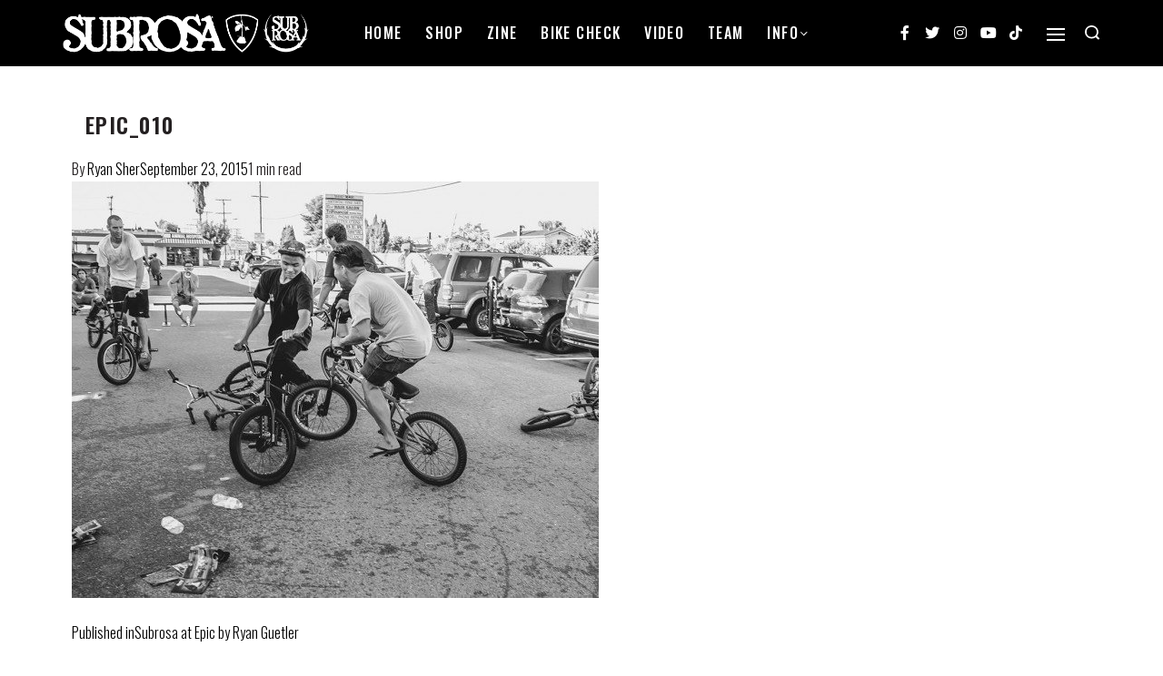

--- FILE ---
content_type: text/html; charset=UTF-8
request_url: https://subrosabrand.com/zine/subrosa-at-epic-by-ryan-guetler/attachment/epic_010/
body_size: 97189
content:
<!DOCTYPE html>
<html lang="en-US" data-container="1175" data-xl="2" data-admin-bar="0" class="elementor-kit-39106">
<head>
<meta charset="UTF-8">
<meta name="viewport" content="width=device-width, initial-scale=1">
<link rel="profile" href="//gmpg.org/xfn/11">
<link rel="pingback" href="https://subrosabrand.com/xmlrpc.php">

<meta name='robots' content='index, follow, max-image-preview:large, max-snippet:-1, max-video-preview:-1' />

	<!-- This site is optimized with the Yoast SEO Premium plugin v19.0 (Yoast SEO v19.4) - https://yoast.com/wordpress/plugins/seo/ -->
	<title>Epic_010 - SUBROSA BRAND</title>
	<link rel="canonical" href="https://media.subrosabrand.com/wp-content/uploads/2015/09/12211954/Epic_010.jpg" />
	<meta property="og:locale" content="en_US" />
	<meta property="og:type" content="article" />
	<meta property="og:title" content="Epic_010" />
	<meta property="og:url" content="https://media.subrosabrand.com/wp-content/uploads/2015/09/12211954/Epic_010.jpg" />
	<meta property="og:site_name" content="SUBROSA BRAND" />
	<meta property="article:publisher" content="https://www.facebook.com/Subrosa.Brand.Fan.Page" />
	<meta property="og:image" content="https://media.subrosabrand.com/wp-content/uploads/2015/09/12211954/Epic_010.jpg" />
	<meta property="og:image:width" content="1000" />
	<meta property="og:image:height" content="792" />
	<meta property="og:image:type" content="image/jpeg" />
	<meta name="twitter:card" content="summary" />
	<meta name="twitter:site" content="@SubrosaBrand" />
	<script type="application/ld+json" class="yoast-schema-graph">{"@context":"https://schema.org","@graph":[{"@type":"Organization","@id":"https://subrosabrand.com/#organization","name":"SUBROSA BRAND","url":"https://subrosabrand.com/","sameAs":["https://www.instagram.com/subrosabrand/","https://www.youtube.com/user/SubrosaBrand","https://www.facebook.com/Subrosa.Brand.Fan.Page","https://twitter.com/SubrosaBrand"],"logo":{"@type":"ImageObject","inLanguage":"en-US","@id":"https://subrosabrand.com/#/schema/logo/image/","url":"https://subrosabrand.com/wp-content/uploads/2012/01/icon.jpg","contentUrl":"https://subrosabrand.com/wp-content/uploads/2012/01/icon.jpg","width":580,"height":400,"caption":"SUBROSA BRAND"},"image":{"@id":"https://subrosabrand.com/#/schema/logo/image/"}},{"@type":"WebSite","@id":"https://subrosabrand.com/#website","url":"https://subrosabrand.com/","name":"SUBROSA BRAND","description":"","publisher":{"@id":"https://subrosabrand.com/#organization"},"potentialAction":[{"@type":"SearchAction","target":{"@type":"EntryPoint","urlTemplate":"https://subrosabrand.com/?s={search_term_string}"},"query-input":"required name=search_term_string"}],"inLanguage":"en-US"},{"@type":"ImageObject","inLanguage":"en-US","@id":"https://media.subrosabrand.com/wp-content/uploads/2015/09/12211954/Epic_010.jpg#primaryimage","url":"https://media.subrosabrand.com/wp-content/uploads/2015/09/12211954/Epic_010.jpg","contentUrl":"https://media.subrosabrand.com/wp-content/uploads/2015/09/12211954/Epic_010.jpg","width":1000,"height":792},{"@type":"WebPage","@id":"https://media.subrosabrand.com/wp-content/uploads/2015/09/12211954/Epic_010.jpg","url":"https://media.subrosabrand.com/wp-content/uploads/2015/09/12211954/Epic_010.jpg","name":"Epic_010 - SUBROSA BRAND","isPartOf":{"@id":"https://subrosabrand.com/#website"},"primaryImageOfPage":{"@id":"https://media.subrosabrand.com/wp-content/uploads/2015/09/12211954/Epic_010.jpg#primaryimage"},"image":{"@id":"https://media.subrosabrand.com/wp-content/uploads/2015/09/12211954/Epic_010.jpg#primaryimage"},"thumbnailUrl":"https://media.subrosabrand.com/wp-content/uploads/2015/09/12211954/Epic_010.jpg","datePublished":"2015-09-23T13:23:20+00:00","dateModified":"2015-09-23T13:23:20+00:00","breadcrumb":{"@id":"https://media.subrosabrand.com/wp-content/uploads/2015/09/12211954/Epic_010.jpg#breadcrumb"},"inLanguage":"en-US","potentialAction":[{"@type":"ReadAction","target":["https://media.subrosabrand.com/wp-content/uploads/2015/09/12211954/Epic_010.jpg"]}]},{"@type":"BreadcrumbList","@id":"https://media.subrosabrand.com/wp-content/uploads/2015/09/12211954/Epic_010.jpg#breadcrumb","itemListElement":[{"@type":"ListItem","position":1,"name":"Home","item":"https://subrosabrand.com/"},{"@type":"ListItem","position":2,"name":"Subrosa at Epic by Ryan Guetler","item":"https://subrosabrand.com/zine/subrosa-at-epic-by-ryan-guetler/"},{"@type":"ListItem","position":3,"name":"Epic_010"}]}]}</script>
	<!-- / Yoast SEO Premium plugin. -->


<link rel='dns-prefetch' href='//s.w.org' />
<link rel='dns-prefetch' href='//assets.subrosabrand.com' />
<link rel="alternate" type="application/rss+xml" title="SUBROSA BRAND &raquo; Feed" href="https://subrosabrand.com/feed/" />
<link rel="alternate" type="application/rss+xml" title="SUBROSA BRAND &raquo; Comments Feed" href="https://subrosabrand.com/comments/feed/" />
<style type="text/css" id="reycore-critical-css" data-noptimize>body{overflow-y:scroll}.btn, button, button[type=button], button[type=submit], input[type=button], input[type=reset], input[type=submit] {display:inline-flex;align-items:center;justify-content:center;text-align:center;vertical-align:middle;background-color:transparent;border:1px solid transparent;padding:0;font-size:1rem;line-height:1.5;}mark {background-color:transparent;}.rey-arrowSvg i, .rey-arrowSvg svg, .rey-icon {font-size:1rem;display:inline-block;fill:currentColor;height:1em;position:relative;vertical-align:middle;width:1em;}.rey-mainMenu {list-style:none;margin:0;padding:0;}.rey-mainNavigation.rey-mainNavigation--desktop {display:var(--nav-breakpoint-desktop);}.rey-mainMenu--desktop {display:inline-flex;}.rey-mainMenu--desktop .menu-item.depth--0 {padding-left:0.625rem;padding-right:0.625rem;}.rey-mainNavigation.rey-mainNavigation--mobile {display:none;}.rey-mainNavigation-mobileBtn {position:relative;display:none;}.btn.rey-headerSearch-toggle .__icon svg.icon-close {--size:0.875rem;position:absolute;font-size:var(--size);top:calc(50% - var(--size)/2);left:calc(50% - var(--size)/2);transform:rotate( 40deg );opacity:0;}.reyEl-menu-nav {list-style:none;margin:0;padding:0;display:flex;flex-wrap:wrap;}.reyEl-menu--horizontal {--distance:0.5em;}.reyEl-menu--horizontal .reyEl-menu-nav {flex-direction:row;}.reyEl-menu--horizontal .reyEl-menu-nav > li {margin-left:var(--distance);margin-right:var(--distance);}.rey-headerSearch--inline .rey-searchPanel__qlinks,.rey-headerSearch--inline .rey-searchPanel__suggestions,.rey-searchAjax .rey-lineLoader {display:none;}.rey-headerSearch--inline form {display:flex;}@media (min-width:1025px){.rey-headerSearch--inline .rey-headerSearch-toggle,.rey-headerSearch--inline .rey-inlineSearch-mobileClose {display:none;}}.rey-headerSearch--inline input[type="search"] {border:0;height:100%;font-size:16px;z-index:1;position:relative;background:none;box-shadow:none;position:relative;}.reyajfilter-updater {position:absolute;opacity:0;visibility:hidden;left:-350vw;}.elementor-section.rey-tabs-section>.elementor-container>.elementor-row>.elementor-column:not(:first-child),.elementor-section.rey-tabs-section.--tabs-loaded>.elementor-container>.elementor-row>.elementor-column:not(.--active-tab),.elementor-section.rey-tabs-section>.elementor-container>.elementor-column:not(:first-child),.elementor-section.rey-tabs-section.--tabs-loaded>.elementor-container>.elementor-column:not(.--active-tab){visibility:hidden;opacity:0;position:absolute;left:0;top:0;pointer-events:none}.rey-stickySocial.--position-left{left:-150vw}.rey-stickySocial.--position-right{right:150vw}.rey-compareNotice-wrapper,.rey-scrollTop,.rey-wishlist-notice-wrapper{left:-150vw;opacity:0;visibility:hidden;pointer-events:none}.rey-accountPanel-wrapper.--layout-drop{display:none}.rey-mega-gs,.depth--0>.sub-menu{display:none;}.rey-mainMenu--desktop.rey-mainMenu--desktop .menu-item.depth--0.--separated{position:relative;padding-left:0.625rem;margin-left:1.25rem;}@media(min-width:1025px){.rey-mainMenu--desktop.rey-mainMenu--desktop .menu-item.depth--0.--separated{padding-left:var(--header-nav-x-spacing);margin-left:calc(var(--header-nav-x-spacing) * 2);}}.woocommerce ul.products li.product .rey-productThumbnail .rey-thumbImg, .woocommerce ul.products li.product .rey-productThumbnail .rey-productThumbnail__second, .woocommerce ul.products li.product .rey-productThumbnail img {backface-visibility:visible;}.elementor-element.elementor-button-dashed.--large .elementor-button .elementor-button-text {padding-right:50px;}.elementor-element.elementor-button-dashed.--large .elementor-button .elementor-button-text:after {width:35px;}.elementor-icon svg {max-width:1rem;max-height:1rem;}.rey-cookieNotice.--visible{left:var(--cookie-distance);opacity:1;transform:translateY(0)}.--hidden{display:none!important} @media(max-width:767px){.--dnone-sm,.--dnone-mobile{display:none!important}} @media(min-width:768px) and (max-width:1025px){.--dnone-md,.--dnone-tablet{display:none!important}} @media(min-width:1025px){.--dnone-lg,.--dnone-desktop{display:none!important}}.rey-coverNest .cNest-slide{opacity:0}@media (min-width:768px) {.el-reycore-cover-nest .rey-siteHeader > .elementor {opacity:0;}}.elementor-section .rey-section-slideshow {position:absolute;width:100%;height:100%;top:0;left:0;background-size:cover;background-position:center center;}.rey-textScroller-item ~ .rey-textScroller-item {display:none;}.--direction--h .rey-toggleBoxes {flex-direction:row;}.rey-toggleBoxes {display:flex;flex-wrap:wrap;}.rey-loopHeader {display:none;}.is-animated-entry {opacity:0;}@media (min-width:768px) {.el-reycore-cover-sideslide .rey-siteHeader > .elementor,.el-reycore-cover-sideslide .rey-siteHeader > .rey-siteHeader-container {opacity:0;}}.rey-stickyContent {display:none;}.rey-cartPanel-wrapper.rey-sidePanel {display:none;}.woocommerce div.product .woocommerce-product-gallery {opacity:0;}@media (min-width:1025px) {.woocommerce div.product .woocommerce-product-gallery.--is-loading .woocommerce-product-gallery__wrapper {opacity:0}}.rey-postSocialShare {list-style:none;margin:0;padding:0;display:flex;}.rey-buyNowBtn .rey-lineLoader {opacity:0;}.rey-coverSplit.--mainSlide .cSplit-slide--mainBg {opacity:0;}.rey-card.--brooklyn .__captionTitle { transform:rotate(-180deg) translateY(0px);}</style><link rel='stylesheet' id='formidable-css'  href='https://assets.subrosabrand.com/wp-admin/admin-ajax.php?action=frmpro_css&#038;ver=7271748' type='text/css' media='all' />
<link rel='stylesheet' id='rey-wp-style-css'  href='https://assets.subrosabrand.com/wp-content/themes/rey/style.min.css?ver=2.3.3' type='text/css' media='all' />
<link rel='stylesheet' id='wp-block-library-css'  href='https://assets.subrosabrand.com/wp-includes/css/dist/block-library/style.min.css?ver=59b8ae589c7c08810a8697a5b6d0245d' type='text/css' media='all' />
<style id='global-styles-inline-css' type='text/css'>
body{--wp--preset--color--black: #000000;--wp--preset--color--cyan-bluish-gray: #abb8c3;--wp--preset--color--white: #ffffff;--wp--preset--color--pale-pink: #f78da7;--wp--preset--color--vivid-red: #cf2e2e;--wp--preset--color--luminous-vivid-orange: #ff6900;--wp--preset--color--luminous-vivid-amber: #fcb900;--wp--preset--color--light-green-cyan: #7bdcb5;--wp--preset--color--vivid-green-cyan: #00d084;--wp--preset--color--pale-cyan-blue: #8ed1fc;--wp--preset--color--vivid-cyan-blue: #0693e3;--wp--preset--color--vivid-purple: #9b51e0;--wp--preset--gradient--vivid-cyan-blue-to-vivid-purple: linear-gradient(135deg,rgba(6,147,227,1) 0%,rgb(155,81,224) 100%);--wp--preset--gradient--light-green-cyan-to-vivid-green-cyan: linear-gradient(135deg,rgb(122,220,180) 0%,rgb(0,208,130) 100%);--wp--preset--gradient--luminous-vivid-amber-to-luminous-vivid-orange: linear-gradient(135deg,rgba(252,185,0,1) 0%,rgba(255,105,0,1) 100%);--wp--preset--gradient--luminous-vivid-orange-to-vivid-red: linear-gradient(135deg,rgba(255,105,0,1) 0%,rgb(207,46,46) 100%);--wp--preset--gradient--very-light-gray-to-cyan-bluish-gray: linear-gradient(135deg,rgb(238,238,238) 0%,rgb(169,184,195) 100%);--wp--preset--gradient--cool-to-warm-spectrum: linear-gradient(135deg,rgb(74,234,220) 0%,rgb(151,120,209) 20%,rgb(207,42,186) 40%,rgb(238,44,130) 60%,rgb(251,105,98) 80%,rgb(254,248,76) 100%);--wp--preset--gradient--blush-light-purple: linear-gradient(135deg,rgb(255,206,236) 0%,rgb(152,150,240) 100%);--wp--preset--gradient--blush-bordeaux: linear-gradient(135deg,rgb(254,205,165) 0%,rgb(254,45,45) 50%,rgb(107,0,62) 100%);--wp--preset--gradient--luminous-dusk: linear-gradient(135deg,rgb(255,203,112) 0%,rgb(199,81,192) 50%,rgb(65,88,208) 100%);--wp--preset--gradient--pale-ocean: linear-gradient(135deg,rgb(255,245,203) 0%,rgb(182,227,212) 50%,rgb(51,167,181) 100%);--wp--preset--gradient--electric-grass: linear-gradient(135deg,rgb(202,248,128) 0%,rgb(113,206,126) 100%);--wp--preset--gradient--midnight: linear-gradient(135deg,rgb(2,3,129) 0%,rgb(40,116,252) 100%);--wp--preset--duotone--dark-grayscale: url('#wp-duotone-dark-grayscale');--wp--preset--duotone--grayscale: url('#wp-duotone-grayscale');--wp--preset--duotone--purple-yellow: url('#wp-duotone-purple-yellow');--wp--preset--duotone--blue-red: url('#wp-duotone-blue-red');--wp--preset--duotone--midnight: url('#wp-duotone-midnight');--wp--preset--duotone--magenta-yellow: url('#wp-duotone-magenta-yellow');--wp--preset--duotone--purple-green: url('#wp-duotone-purple-green');--wp--preset--duotone--blue-orange: url('#wp-duotone-blue-orange');--wp--preset--font-size--small: 13px;--wp--preset--font-size--medium: 20px;--wp--preset--font-size--large: 36px;--wp--preset--font-size--x-large: 42px;}.has-black-color{color: var(--wp--preset--color--black) !important;}.has-cyan-bluish-gray-color{color: var(--wp--preset--color--cyan-bluish-gray) !important;}.has-white-color{color: var(--wp--preset--color--white) !important;}.has-pale-pink-color{color: var(--wp--preset--color--pale-pink) !important;}.has-vivid-red-color{color: var(--wp--preset--color--vivid-red) !important;}.has-luminous-vivid-orange-color{color: var(--wp--preset--color--luminous-vivid-orange) !important;}.has-luminous-vivid-amber-color{color: var(--wp--preset--color--luminous-vivid-amber) !important;}.has-light-green-cyan-color{color: var(--wp--preset--color--light-green-cyan) !important;}.has-vivid-green-cyan-color{color: var(--wp--preset--color--vivid-green-cyan) !important;}.has-pale-cyan-blue-color{color: var(--wp--preset--color--pale-cyan-blue) !important;}.has-vivid-cyan-blue-color{color: var(--wp--preset--color--vivid-cyan-blue) !important;}.has-vivid-purple-color{color: var(--wp--preset--color--vivid-purple) !important;}.has-black-background-color{background-color: var(--wp--preset--color--black) !important;}.has-cyan-bluish-gray-background-color{background-color: var(--wp--preset--color--cyan-bluish-gray) !important;}.has-white-background-color{background-color: var(--wp--preset--color--white) !important;}.has-pale-pink-background-color{background-color: var(--wp--preset--color--pale-pink) !important;}.has-vivid-red-background-color{background-color: var(--wp--preset--color--vivid-red) !important;}.has-luminous-vivid-orange-background-color{background-color: var(--wp--preset--color--luminous-vivid-orange) !important;}.has-luminous-vivid-amber-background-color{background-color: var(--wp--preset--color--luminous-vivid-amber) !important;}.has-light-green-cyan-background-color{background-color: var(--wp--preset--color--light-green-cyan) !important;}.has-vivid-green-cyan-background-color{background-color: var(--wp--preset--color--vivid-green-cyan) !important;}.has-pale-cyan-blue-background-color{background-color: var(--wp--preset--color--pale-cyan-blue) !important;}.has-vivid-cyan-blue-background-color{background-color: var(--wp--preset--color--vivid-cyan-blue) !important;}.has-vivid-purple-background-color{background-color: var(--wp--preset--color--vivid-purple) !important;}.has-black-border-color{border-color: var(--wp--preset--color--black) !important;}.has-cyan-bluish-gray-border-color{border-color: var(--wp--preset--color--cyan-bluish-gray) !important;}.has-white-border-color{border-color: var(--wp--preset--color--white) !important;}.has-pale-pink-border-color{border-color: var(--wp--preset--color--pale-pink) !important;}.has-vivid-red-border-color{border-color: var(--wp--preset--color--vivid-red) !important;}.has-luminous-vivid-orange-border-color{border-color: var(--wp--preset--color--luminous-vivid-orange) !important;}.has-luminous-vivid-amber-border-color{border-color: var(--wp--preset--color--luminous-vivid-amber) !important;}.has-light-green-cyan-border-color{border-color: var(--wp--preset--color--light-green-cyan) !important;}.has-vivid-green-cyan-border-color{border-color: var(--wp--preset--color--vivid-green-cyan) !important;}.has-pale-cyan-blue-border-color{border-color: var(--wp--preset--color--pale-cyan-blue) !important;}.has-vivid-cyan-blue-border-color{border-color: var(--wp--preset--color--vivid-cyan-blue) !important;}.has-vivid-purple-border-color{border-color: var(--wp--preset--color--vivid-purple) !important;}.has-vivid-cyan-blue-to-vivid-purple-gradient-background{background: var(--wp--preset--gradient--vivid-cyan-blue-to-vivid-purple) !important;}.has-light-green-cyan-to-vivid-green-cyan-gradient-background{background: var(--wp--preset--gradient--light-green-cyan-to-vivid-green-cyan) !important;}.has-luminous-vivid-amber-to-luminous-vivid-orange-gradient-background{background: var(--wp--preset--gradient--luminous-vivid-amber-to-luminous-vivid-orange) !important;}.has-luminous-vivid-orange-to-vivid-red-gradient-background{background: var(--wp--preset--gradient--luminous-vivid-orange-to-vivid-red) !important;}.has-very-light-gray-to-cyan-bluish-gray-gradient-background{background: var(--wp--preset--gradient--very-light-gray-to-cyan-bluish-gray) !important;}.has-cool-to-warm-spectrum-gradient-background{background: var(--wp--preset--gradient--cool-to-warm-spectrum) !important;}.has-blush-light-purple-gradient-background{background: var(--wp--preset--gradient--blush-light-purple) !important;}.has-blush-bordeaux-gradient-background{background: var(--wp--preset--gradient--blush-bordeaux) !important;}.has-luminous-dusk-gradient-background{background: var(--wp--preset--gradient--luminous-dusk) !important;}.has-pale-ocean-gradient-background{background: var(--wp--preset--gradient--pale-ocean) !important;}.has-electric-grass-gradient-background{background: var(--wp--preset--gradient--electric-grass) !important;}.has-midnight-gradient-background{background: var(--wp--preset--gradient--midnight) !important;}.has-small-font-size{font-size: var(--wp--preset--font-size--small) !important;}.has-medium-font-size{font-size: var(--wp--preset--font-size--medium) !important;}.has-large-font-size{font-size: var(--wp--preset--font-size--large) !important;}.has-x-large-font-size{font-size: var(--wp--preset--font-size--x-large) !important;}
</style>
<link rel='stylesheet' id='ae-pro-css-css'  href='https://assets.subrosabrand.com/wp-content/plugins/anywhere-elementor-pro/includes/assets/css/ae-pro.min.css?ver=59b8ae589c7c08810a8697a5b6d0245d' type='text/css' media='all' />
<link rel='stylesheet' id='uap-automator-css-css'  href='https://assets.subrosabrand.com/wp-content/plugins/uncanny-automator/src/assets/legacy/css/automator.css?ver=4.2.1.1' type='text/css' media='all' />
<link rel='stylesheet' id='vegas-css-css'  href='https://assets.subrosabrand.com/wp-content/plugins/anywhere-elementor-pro/includes/assets/lib/vegas/vegas.min.css?ver=59b8ae589c7c08810a8697a5b6d0245d' type='text/css' media='all' />
<link rel='stylesheet' id='elementor-frontend-legacy-css'  href='https://assets.subrosabrand.com/wp-content/plugins/elementor/assets/css/frontend-legacy.min.css?ver=3.5.0' type='text/css' media='all' />
<link rel='stylesheet' id='elementor-frontend-css'  href='https://assets.subrosabrand.com/wp-content/plugins/elementor/assets/css/frontend.min.css?ver=3.5.0' type='text/css' media='all' />
<link rel='stylesheet' id='reycore-4ee6dd96a8-css'  href='https://assets.subrosabrand.com/wp-content/uploads/rey/header-4ee6dd96a8.css?ver=2.3.6.1721220392' type='text/css' media='all' />
<link rel='stylesheet' id='elementor-post-38963-css'  href='https://assets.subrosabrand.com/wp-content/uploads/elementor/css/post-38963.css?ver=1721220391' type='text/css' media='all' />
<link rel='stylesheet' id='elementor-post-38965-css'  href='https://assets.subrosabrand.com/wp-content/uploads/elementor/css/post-38965.css?ver=1721220391' type='text/css' media='all' />
<link rel='stylesheet' id='rey-wp-style-child-css'  href='https://assets.subrosabrand.com/wp-content/themes/rey-child/style.css?ver=59b8ae589c7c08810a8697a5b6d0245d' type='text/css' media='all' />
<link rel='stylesheet' id='subrosabrand-style-css'  href='https://assets.subrosabrand.com/wp-content/themes/rey-child/subrosabrand.css?ver=d23c148bce3f4cff75' type='text/css' media='all' />
<link rel='stylesheet' id='google-fonts-1-css'  href='https://fonts.googleapis.com/css?family=Oswald%3A100%2C100italic%2C200%2C200italic%2C300%2C300italic%2C400%2C400italic%2C500%2C500italic%2C600%2C600italic%2C700%2C700italic%2C800%2C800italic%2C900%2C900italic&#038;display=auto&#038;ver=59b8ae589c7c08810a8697a5b6d0245d' type='text/css' media='all' />
<link rel='stylesheet' id='elementor-icons-shared-0-css'  href='https://assets.subrosabrand.com/wp-content/plugins/elementor/assets/lib/font-awesome/css/fontawesome.min.css?ver=5.15.3' type='text/css' media='all' />
<link rel='stylesheet' id='elementor-icons-fa-brands-css'  href='https://assets.subrosabrand.com/wp-content/plugins/elementor/assets/lib/font-awesome/css/brands.min.css?ver=5.15.3' type='text/css' media='all' />
<script type='text/javascript' src='https://assets.subrosabrand.com/wp-includes/js/jquery/jquery.min.js?ver=3.6.0' id='jquery-core-js'></script>
<script type='text/javascript' src='https://assets.subrosabrand.com/wp-includes/js/jquery/jquery-migrate.min.js?ver=3.3.2' id='jquery-migrate-js'></script>
<link rel="https://api.w.org/" href="https://subrosabrand.com/wp-json/" /><link rel="alternate" type="application/json" href="https://subrosabrand.com/wp-json/wp/v2/media/32668" /><link rel="EditURI" type="application/rsd+xml" title="RSD" href="https://subrosabrand.com/xmlrpc.php?rsd" />
<link rel="wlwmanifest" type="application/wlwmanifest+xml" href="https://subrosabrand.com/wp-includes/wlwmanifest.xml" /> 

<link rel='shortlink' href='https://subrosabrand.com/?p=32668' />
<link rel="alternate" type="application/json+oembed" href="https://subrosabrand.com/wp-json/oembed/1.0/embed?url=https%3A%2F%2Fsubrosabrand.com%2Fzine%2Fsubrosa-at-epic-by-ryan-guetler%2Fattachment%2Fepic_010%2F" />
<link rel="alternate" type="text/xml+oembed" href="https://subrosabrand.com/wp-json/oembed/1.0/embed?url=https%3A%2F%2Fsubrosabrand.com%2Fzine%2Fsubrosa-at-epic-by-ryan-guetler%2Fattachment%2Fepic_010%2F&#038;format=xml" />

		<!-- GA Google Analytics @ https://m0n.co/ga -->
		<script>
			(function(i,s,o,g,r,a,m){i['GoogleAnalyticsObject']=r;i[r]=i[r]||function(){
			(i[r].q=i[r].q||[]).push(arguments)},i[r].l=1*new Date();a=s.createElement(o),
			m=s.getElementsByTagName(o)[0];a.async=1;a.src=g;m.parentNode.insertBefore(a,m)
			})(window,document,'script','https://www.google-analytics.com/analytics.js','ga');
			ga('create', 'UA-17555101-4', 'auto');
			ga('require', 'linkid');
			ga('set', 'forceSSL', true);
			ga('send', 'pageview');
		</script>

	<script type="text/javascript">document.documentElement.className += " js";</script>
		<noscript>
			<style>
			.rey-sitePreloader {
				display: none;
			}
			.rey-siteHeader {
				opacity: 1 !important;
			}
			</style>
		</noscript>
		<link rel="icon" href="https://media.subrosabrand.com/wp-content/uploads/2020/12/12203856/cropped-favicon-32x32.png" sizes="32x32" />
<link rel="icon" href="https://media.subrosabrand.com/wp-content/uploads/2020/12/12203856/cropped-favicon-192x192.png" sizes="192x192" />
<link rel="apple-touch-icon" href="https://media.subrosabrand.com/wp-content/uploads/2020/12/12203856/cropped-favicon-180x180.png" />
<meta name="msapplication-TileImage" content="https://media.subrosabrand.com/wp-content/uploads/2020/12/12203856/cropped-favicon-270x270.png" />
		<style type="text/css" id="wp-custom-css">
			h1, h2, h3, h4, h5, h6 {
  display: flex;
  flex-direction: row;
}
h1:before, h1:after, h2:before, h2:after, h3:before, h3:after {
  content: "";
  flex: 1 1;
  border-bottom: 1px solid;
  margin: auto;
}
h1:before, h2:before, h3:before  {
  margin-right: 15px;
}
h1:after, h2:after, h3:after  {
  margin-left: 15px
}		</style>
		<style id="reycore-inline-styles">:root{--container-max-width:1175px;--body-bg-color:#ffffff;--neutral-hue:210;--blog-columns:2;--sidebar-size:25%;--post-align-wide-size:25vw;}@media (min-width: 1025px){:root{--header-nav-x-spacing:1rem;}}@media (min-width: 768px) and (max-width: 1025px){:root{--blog-columns:1;}}@media (max-width: 767px){:root{--blog-columns:1;}}@media (max-width: 1024px) {			:root {				--nav-breakpoint-desktop: none;				--nav-breakpoint-mobile: block;			}		} :root{--accent-color:#212529;--accent-hover-color:#000000;--accent-text-color:#fff;}   </style></head>

<body class="attachment attachment-template-default single single-attachment postid-32668 attachmentid-32668 attachment-jpeg wp-custom-logo rey-navDefault rey-no-js opt elementor-default elementor-kit-39106 rey-cwidth--px --no-acc-focus" itemtype="https://schema.org/WebPage" itemscope="itemscope">


	<script type="text/javascript" id="rey-no-js">
		var c = document.body.className;
		c = c.replace(/rey-no-js/, 'rey-js');
		document.body.className = c;
	</script>
	<svg xmlns="http://www.w3.org/2000/svg" viewBox="0 0 0 0" width="0" height="0" focusable="false" role="none" style="visibility: hidden; position: absolute; left: -9999px; overflow: hidden;" ><defs><filter id="wp-duotone-dark-grayscale"><feColorMatrix color-interpolation-filters="sRGB" type="matrix" values=" .299 .587 .114 0 0 .299 .587 .114 0 0 .299 .587 .114 0 0 .299 .587 .114 0 0 " /><feComponentTransfer color-interpolation-filters="sRGB" ><feFuncR type="table" tableValues="0 0.49803921568627" /><feFuncG type="table" tableValues="0 0.49803921568627" /><feFuncB type="table" tableValues="0 0.49803921568627" /><feFuncA type="table" tableValues="1 1" /></feComponentTransfer><feComposite in2="SourceGraphic" operator="in" /></filter></defs></svg><svg xmlns="http://www.w3.org/2000/svg" viewBox="0 0 0 0" width="0" height="0" focusable="false" role="none" style="visibility: hidden; position: absolute; left: -9999px; overflow: hidden;" ><defs><filter id="wp-duotone-grayscale"><feColorMatrix color-interpolation-filters="sRGB" type="matrix" values=" .299 .587 .114 0 0 .299 .587 .114 0 0 .299 .587 .114 0 0 .299 .587 .114 0 0 " /><feComponentTransfer color-interpolation-filters="sRGB" ><feFuncR type="table" tableValues="0 1" /><feFuncG type="table" tableValues="0 1" /><feFuncB type="table" tableValues="0 1" /><feFuncA type="table" tableValues="1 1" /></feComponentTransfer><feComposite in2="SourceGraphic" operator="in" /></filter></defs></svg><svg xmlns="http://www.w3.org/2000/svg" viewBox="0 0 0 0" width="0" height="0" focusable="false" role="none" style="visibility: hidden; position: absolute; left: -9999px; overflow: hidden;" ><defs><filter id="wp-duotone-purple-yellow"><feColorMatrix color-interpolation-filters="sRGB" type="matrix" values=" .299 .587 .114 0 0 .299 .587 .114 0 0 .299 .587 .114 0 0 .299 .587 .114 0 0 " /><feComponentTransfer color-interpolation-filters="sRGB" ><feFuncR type="table" tableValues="0.54901960784314 0.98823529411765" /><feFuncG type="table" tableValues="0 1" /><feFuncB type="table" tableValues="0.71764705882353 0.25490196078431" /><feFuncA type="table" tableValues="1 1" /></feComponentTransfer><feComposite in2="SourceGraphic" operator="in" /></filter></defs></svg><svg xmlns="http://www.w3.org/2000/svg" viewBox="0 0 0 0" width="0" height="0" focusable="false" role="none" style="visibility: hidden; position: absolute; left: -9999px; overflow: hidden;" ><defs><filter id="wp-duotone-blue-red"><feColorMatrix color-interpolation-filters="sRGB" type="matrix" values=" .299 .587 .114 0 0 .299 .587 .114 0 0 .299 .587 .114 0 0 .299 .587 .114 0 0 " /><feComponentTransfer color-interpolation-filters="sRGB" ><feFuncR type="table" tableValues="0 1" /><feFuncG type="table" tableValues="0 0.27843137254902" /><feFuncB type="table" tableValues="0.5921568627451 0.27843137254902" /><feFuncA type="table" tableValues="1 1" /></feComponentTransfer><feComposite in2="SourceGraphic" operator="in" /></filter></defs></svg><svg xmlns="http://www.w3.org/2000/svg" viewBox="0 0 0 0" width="0" height="0" focusable="false" role="none" style="visibility: hidden; position: absolute; left: -9999px; overflow: hidden;" ><defs><filter id="wp-duotone-midnight"><feColorMatrix color-interpolation-filters="sRGB" type="matrix" values=" .299 .587 .114 0 0 .299 .587 .114 0 0 .299 .587 .114 0 0 .299 .587 .114 0 0 " /><feComponentTransfer color-interpolation-filters="sRGB" ><feFuncR type="table" tableValues="0 0" /><feFuncG type="table" tableValues="0 0.64705882352941" /><feFuncB type="table" tableValues="0 1" /><feFuncA type="table" tableValues="1 1" /></feComponentTransfer><feComposite in2="SourceGraphic" operator="in" /></filter></defs></svg><svg xmlns="http://www.w3.org/2000/svg" viewBox="0 0 0 0" width="0" height="0" focusable="false" role="none" style="visibility: hidden; position: absolute; left: -9999px; overflow: hidden;" ><defs><filter id="wp-duotone-magenta-yellow"><feColorMatrix color-interpolation-filters="sRGB" type="matrix" values=" .299 .587 .114 0 0 .299 .587 .114 0 0 .299 .587 .114 0 0 .299 .587 .114 0 0 " /><feComponentTransfer color-interpolation-filters="sRGB" ><feFuncR type="table" tableValues="0.78039215686275 1" /><feFuncG type="table" tableValues="0 0.94901960784314" /><feFuncB type="table" tableValues="0.35294117647059 0.47058823529412" /><feFuncA type="table" tableValues="1 1" /></feComponentTransfer><feComposite in2="SourceGraphic" operator="in" /></filter></defs></svg><svg xmlns="http://www.w3.org/2000/svg" viewBox="0 0 0 0" width="0" height="0" focusable="false" role="none" style="visibility: hidden; position: absolute; left: -9999px; overflow: hidden;" ><defs><filter id="wp-duotone-purple-green"><feColorMatrix color-interpolation-filters="sRGB" type="matrix" values=" .299 .587 .114 0 0 .299 .587 .114 0 0 .299 .587 .114 0 0 .299 .587 .114 0 0 " /><feComponentTransfer color-interpolation-filters="sRGB" ><feFuncR type="table" tableValues="0.65098039215686 0.40392156862745" /><feFuncG type="table" tableValues="0 1" /><feFuncB type="table" tableValues="0.44705882352941 0.4" /><feFuncA type="table" tableValues="1 1" /></feComponentTransfer><feComposite in2="SourceGraphic" operator="in" /></filter></defs></svg><svg xmlns="http://www.w3.org/2000/svg" viewBox="0 0 0 0" width="0" height="0" focusable="false" role="none" style="visibility: hidden; position: absolute; left: -9999px; overflow: hidden;" ><defs><filter id="wp-duotone-blue-orange"><feColorMatrix color-interpolation-filters="sRGB" type="matrix" values=" .299 .587 .114 0 0 .299 .587 .114 0 0 .299 .587 .114 0 0 .299 .587 .114 0 0 " /><feComponentTransfer color-interpolation-filters="sRGB" ><feFuncR type="table" tableValues="0.098039215686275 1" /><feFuncG type="table" tableValues="0 0.66274509803922" /><feFuncB type="table" tableValues="0.84705882352941 0.41960784313725" /><feFuncA type="table" tableValues="1 1" /></feComponentTransfer><feComposite in2="SourceGraphic" operator="in" /></filter></defs></svg>
	<div id="page" class="rey-siteWrapper ">

		
<div class="rey-overlay rey-overlay--site">
</div>

		
<header class="rey-siteHeader rey-siteHeader--custom rey-siteHeader--38963 header-pos--rel" >

			<div data-elementor-type="wp-post" data-elementor-id="38963" class="elementor elementor-38963" data-elementor-settings="[]">
						<div class="elementor-inner">
							<div class="elementor-section-wrap">
							<section class="has_ae_slider elementor-section elementor-top-section elementor-element elementor-element-adad646 elementor-section-content-middle rey-section-bg--classic elementor-section-boxed elementor-section-height-default elementor-section-height-default ae-bg-gallery-type-default" data-id="adad646" data-element_type="section" data-settings="{&quot;background_background&quot;:&quot;classic&quot;}">
						<div class="elementor-container elementor-column-gap-narrow">
							<div class="elementor-row">
					<div class="has_ae_slider elementor-column elementor-col-25 elementor-top-column elementor-element elementor-element-b2f48f8 ae-bg-gallery-type-default" data-id="b2f48f8" data-element_type="column">
			<div class="elementor-column-wrap--b2f48f8 elementor-column-wrap elementor-element-populated">
							<div class="elementor-widget-wrap">
						<div class="elementor-element elementor-element-16ef341 elementor-align-left elementor-widget elementor-widget-reycore-header-logo" data-id="16ef341" data-element_type="widget" data-widget_type="reycore-header-logo.default">
				<div class="elementor-widget-container">
			
<div class="rey-logoWrapper">

	
        <div class="rey-siteLogo">
			<a href="https://subrosabrand.com/" data-no-lazy="1" data-skip-lazy="1" class="no-lazy custom-logo-link" rel="home" itemprop="url"><img width="525" height="83" src="https://media.subrosabrand.com/wp-content/uploads/2021/02/12203206/Subrosa-ThreeIcons_white.png" data-no-lazy="1" data-skip-lazy="1" class="no-lazy custom-logo" alt="SUBROSA BRAND" loading="eager" width="400" /><img width="525" height="83" src="https://media.subrosabrand.com/wp-content/uploads/2021/02/12203206/Subrosa-ThreeIcons_white.png" data-no-lazy="1" data-skip-lazy="1" class="no-lazy rey-mobileLogo" alt="" loading="lazy" /></a>		</div>

    </div>
<!-- .rey-logoWrapper -->
		</div>
				</div>
						</div>
					</div>
		</div>
				<div class="has_ae_slider elementor-column elementor-col-50 elementor-top-column elementor-element elementor-element-067111b ae-bg-gallery-type-default" data-id="067111b" data-element_type="column">
			<div class="elementor-column-wrap--067111b elementor-column-wrap elementor-element-populated">
							<div class="elementor-widget-wrap">
						<div class="elementor-element elementor-element-becf2fe --hbg-style--2bars --icons-start --submenu-display-collapsed --tap-open --panel-dir--left --hbg-pos-right elementor-widget elementor-widget-reycore-header-navigation" data-id="becf2fe" data-element_type="widget" data-widget_type="reycore-header-navigation.default">
				<div class="elementor-widget-container">
			<style>.elementor-element-becf2fe, .rey-mobileNav--becf2fe{ --nav-breakpoint-desktop: none; --nav-breakpoint-mobile: block; }@media (min-width: 1025px) { .elementor-element-becf2fe, .rey-mobileNav--becf2fe { --nav-breakpoint-desktop: block; --nav-breakpoint-mobile: none; } }</style>
<button class="btn rey-mainNavigation-mobileBtn rey-headerIcon" aria-label="Open menu">
	<span></span>
	<span></span>
	<span></span>
</button>
<!-- .rey-mainNavigation-mobileBtn -->
<div class="rey-mobileBtn-helper"></div>

    <nav id="site-navigation-becf2fe" class="rey-mainNavigation rey-mainNavigation--desktop  --prevent-delays --shadow-1" data-id="-becf2fe" aria-label="Main Menu" data-sm-indicator="arrow2" itemtype="https://schema.org/SiteNavigationElement" itemscope="itemscope">

        <ul id="main-menu-desktop-becf2fe" class="rey-mainMenu rey-mainMenu--desktop id--mainMenu--desktop --has-indicators  rey-navEl --menuHover-ulr --thinner --megamenu-support"><li id="menu-item-37370" class="menu-item menu-item-type-post_type menu-item-object-page menu-item-home menu-item-37370 depth--0 --is-regular"><a href="https://subrosabrand.com/"><span>Home</span></a></li>
<li id="menu-item-37257" class="menu-item menu-item-type-custom menu-item-object-custom menu-item-37257 depth--0 --is-regular"><a target="_blank" rel="noopener noreferrer" href="https://sparkysbrands.com/shop/brand/subrosa-brand/"><span>Shop</span></a></li>
<li id="menu-item-37258" class="menu-item menu-item-type-taxonomy menu-item-object-category menu-item-37258 depth--0 --is-regular"><a href="https://subrosabrand.com/zine/"><span>Zine</span></a></li>
<li id="menu-item-37414" class="menu-item menu-item-type-taxonomy menu-item-object-category menu-item-37414 depth--0 --is-regular"><a href="https://subrosabrand.com/bike-checks/"><span>Bike Check</span></a></li>
<li id="menu-item-37259" class="menu-item menu-item-type-taxonomy menu-item-object-category menu-item-37259 depth--0 --is-regular"><a href="https://subrosabrand.com/video/"><span>Video</span></a></li>
<li id="menu-item-37402" class="menu-item menu-item-type-post_type menu-item-object-page menu-item-37402 depth--0 --is-regular"><a href="https://subrosabrand.com/team/"><span>Team</span></a></li>
<li id="menu-item-38540" class="menu-item menu-item-type-custom menu-item-object-custom menu-item-has-children menu-item-38540 depth--0 --is-regular"><a href="#"><span>Info</span></a>
<ul class="sub-menu">
	<li id="menu-item-37371" class="menu-item menu-item-type-post_type menu-item-object-page menu-item-37371 depth--1"><a href="https://subrosabrand.com/about-us/"><span>About Us</span></a></li>
	<li id="menu-item-37532" class="menu-item menu-item-type-post_type menu-item-object-page menu-item-37532 depth--1"><a href="https://subrosabrand.com/cookie-policy/"><span>Cookie Policy</span></a></li>
	<li id="menu-item-41221" class="menu-item menu-item-type-post_type menu-item-object-page menu-item-41221 depth--1"><a href="https://subrosabrand.com/return-policy/"><span>Return Policy</span></a></li>
	<li id="menu-item-37531" class="menu-item menu-item-type-post_type menu-item-object-page menu-item-37531 depth--1"><a href="https://subrosabrand.com/contact-warranty/"><span>Contact &#038; Warranty</span></a></li>
	<li id="menu-item-37534" class="menu-item menu-item-type-post_type menu-item-object-page menu-item-37534 depth--1"><a href="https://subrosabrand.com/terms/"><span>Terms &#038; Conditions</span></a></li>
	<li id="menu-item-37535" class="menu-item menu-item-type-post_type menu-item-object-page menu-item-37535 depth--1"><a href="https://subrosabrand.com/newsletter/"><span>Newsletter</span></a></li>
</ul>
</li>
</ul>	</nav><!-- .rey-mainNavigation -->



	<nav id="site-navigation-mobile-becf2fe" class="rey-mainNavigation rey-mainNavigation--mobile rey-mobileNav " data-id="-becf2fe" aria-label="Main Menu" itemtype="https://schema.org/SiteNavigationElement" itemscope="itemscope">
		<div class="rey-mobileNav-container">
			<div class="rey-mobileNav-header">

				
				<div class="rey-siteLogo">
					<a href="https://subrosabrand.com/" data-no-lazy="1" data-skip-lazy="1" class="no-lazy custom-logo-link" rel="home" itemprop="url"><img width="525" height="83" src="https://media.subrosabrand.com/wp-content/uploads/2021/02/12203206/Subrosa-ThreeIcons_white.png" data-no-lazy="1" data-skip-lazy="1" class="no-lazy custom-logo" alt="SUBROSA BRAND" loading="eager" width="60" height="40" /></a>				</div>

				<button class="btn rey-mobileMenu-close js-rey-mobileMenu-close" aria-label="Close menu">
					<svg class="rey-icon rey-icon-rey-icon-close " aria-hidden="true" role="img" > <use href="https://subrosabrand.com/wp-content/themes/rey/assets/images/icons/icon-sprite.svg#rey-icon-close" xlink:href="https://subrosabrand.com/wp-content/themes/rey/assets/images/icons/icon-sprite.svg#rey-icon-close"></use> </svg>				</button>
			</div>

			<div class="rey-mobileNav-main">
				<ul id="main-menu-mobile-becf2fe" class="rey-mainMenu rey-mainMenu-mobile  --has-indicators  --megamenu-support"><li id="mobile-menu-item-37370" class="menu-item menu-item-type-post_type menu-item-object-page menu-item-home menu-item-37370 depth--0 --is-regular"><a href="https://subrosabrand.com/"><span>Home</span></a></li>
<li id="mobile-menu-item-37257" class="menu-item menu-item-type-custom menu-item-object-custom menu-item-37257 depth--0 --is-regular"><a target="_blank" rel="noopener noreferrer" href="https://sparkysbrands.com/shop/brand/subrosa-brand/"><span>Shop</span></a></li>
<li id="mobile-menu-item-37258" class="menu-item menu-item-type-taxonomy menu-item-object-category menu-item-37258 depth--0 --is-regular"><a href="https://subrosabrand.com/zine/"><span>Zine</span></a></li>
<li id="mobile-menu-item-37414" class="menu-item menu-item-type-taxonomy menu-item-object-category menu-item-37414 depth--0 --is-regular"><a href="https://subrosabrand.com/bike-checks/"><span>Bike Check</span></a></li>
<li id="mobile-menu-item-37259" class="menu-item menu-item-type-taxonomy menu-item-object-category menu-item-37259 depth--0 --is-regular"><a href="https://subrosabrand.com/video/"><span>Video</span></a></li>
<li id="mobile-menu-item-37402" class="menu-item menu-item-type-post_type menu-item-object-page menu-item-37402 depth--0 --is-regular"><a href="https://subrosabrand.com/team/"><span>Team</span></a></li>
<li id="mobile-menu-item-38540" class="menu-item menu-item-type-custom menu-item-object-custom menu-item-has-children menu-item-38540 depth--0 --is-regular"><a href="#"><span>Info</span></a>
<ul class="sub-menu">
	<li id="mobile-menu-item-37371" class="menu-item menu-item-type-post_type menu-item-object-page menu-item-37371 depth--1"><a href="https://subrosabrand.com/about-us/"><span>About Us</span></a></li>
	<li id="mobile-menu-item-37532" class="menu-item menu-item-type-post_type menu-item-object-page menu-item-37532 depth--1"><a href="https://subrosabrand.com/cookie-policy/"><span>Cookie Policy</span></a></li>
	<li id="mobile-menu-item-41221" class="menu-item menu-item-type-post_type menu-item-object-page menu-item-41221 depth--1"><a href="https://subrosabrand.com/return-policy/"><span>Return Policy</span></a></li>
	<li id="mobile-menu-item-37531" class="menu-item menu-item-type-post_type menu-item-object-page menu-item-37531 depth--1"><a href="https://subrosabrand.com/contact-warranty/"><span>Contact &#038; Warranty</span></a></li>
	<li id="mobile-menu-item-37534" class="menu-item menu-item-type-post_type menu-item-object-page menu-item-37534 depth--1"><a href="https://subrosabrand.com/terms/"><span>Terms &#038; Conditions</span></a></li>
	<li id="mobile-menu-item-37535" class="menu-item menu-item-type-post_type menu-item-object-page menu-item-37535 depth--1"><a href="https://subrosabrand.com/newsletter/"><span>Newsletter</span></a></li>
</ul>
</li>
</ul>			</div>

			<div class="rey-mobileNav-footer">
				
			<div class="rey-mobileNav--footerItem rey-mobileNav-social">

									<div class="rey-mobileNav-socialText">FOLLOW US</div>
				
				<div class="rey-mobileNav-socialIcons">
											<a class="rey-mobileNav-socialIcons-link" rel="noreferrer" href="https://www.facebook.com/Subrosa.Brand.Fan.Page" target="_blank">
							<svg class="rey-icon rey-icon-facebook-f " aria-hidden="true" role="img" > <use href="https://subrosabrand.com/wp-content/plugins/rey-core/assets/images/social-icons-sprite.svg#facebook-f" xlink:href="https://subrosabrand.com/wp-content/plugins/rey-core/assets/images/social-icons-sprite.svg#facebook-f"></use> </svg>						</a>
											<a class="rey-mobileNav-socialIcons-link" rel="noreferrer" href="https://twitter.com/SubrosaBrand" target="_blank">
							<svg class="rey-icon rey-icon-twitter " aria-hidden="true" role="img" > <use href="https://subrosabrand.com/wp-content/plugins/rey-core/assets/images/social-icons-sprite.svg#twitter" xlink:href="https://subrosabrand.com/wp-content/plugins/rey-core/assets/images/social-icons-sprite.svg#twitter"></use> </svg>						</a>
											<a class="rey-mobileNav-socialIcons-link" rel="noreferrer" href="https://www.instagram.com/subrosabrand/" target="_blank">
							<svg class="rey-icon rey-icon-instagram " aria-hidden="true" role="img" > <use href="https://subrosabrand.com/wp-content/plugins/rey-core/assets/images/social-icons-sprite.svg#instagram" xlink:href="https://subrosabrand.com/wp-content/plugins/rey-core/assets/images/social-icons-sprite.svg#instagram"></use> </svg>						</a>
											<a class="rey-mobileNav-socialIcons-link" rel="noreferrer" href="https://www.youtube.com/channel/UC1mS5upidopyedyx-PVOKAw" target="_blank">
							<svg class="rey-icon rey-icon-youtube " aria-hidden="true" role="img" > <use href="https://subrosabrand.com/wp-content/plugins/rey-core/assets/images/social-icons-sprite.svg#youtube" xlink:href="https://subrosabrand.com/wp-content/plugins/rey-core/assets/images/social-icons-sprite.svg#youtube"></use> </svg>						</a>
											<a class="rey-mobileNav-socialIcons-link" rel="noreferrer" href="https://www.tiktok.com/@subrosa_brand" target="_blank">
							<svg class="rey-icon rey-icon-tiktok " aria-hidden="true" role="img" > <use href="https://subrosabrand.com/wp-content/plugins/rey-core/assets/images/social-icons-sprite.svg#tiktok" xlink:href="https://subrosabrand.com/wp-content/plugins/rey-core/assets/images/social-icons-sprite.svg#tiktok"></use> </svg>						</a>
									</div>

			</div>
			<!-- .rey-mobileNav-social -->
						</div>
		</div>

	</nav>

		</div>
				</div>
						</div>
					</div>
		</div>
				<div class="has_ae_slider elementor-column elementor-col-25 elementor-top-column elementor-element elementor-element-89e29fa ae-bg-gallery-type-default" data-id="89e29fa" data-element_type="column">
			<div class="elementor-column-wrap--89e29fa elementor-column-wrap elementor-element-populated">
							<div class="elementor-widget-wrap">
						<div class="elementor-element elementor-element-2250071 elementor-widget__width-auto elementor-hidden-tablet elementor-hidden-phone elementor-shape-rounded elementor-grid-0 e-grid-align-center elementor-widget elementor-widget-social-icons" data-id="2250071" data-element_type="widget" data-widget_type="social-icons.default">
				<div class="elementor-widget-container">
					<div class="elementor-social-icons-wrapper elementor-grid">
							<span class="elementor-grid-item">
					<a class="elementor-icon elementor-social-icon elementor-social-icon-facebook-f elementor-repeater-item-f4719a6" href="https://www.facebook.com/Subrosa.Brand.Fan.Page" target="_blank">
						<span class="elementor-screen-only">Facebook-f</span>
						<i class="fab fa-facebook-f"></i>					</a>
				</span>
							<span class="elementor-grid-item">
					<a class="elementor-icon elementor-social-icon elementor-social-icon-twitter elementor-repeater-item-fcb02a5" href="https://twitter.com/SubrosaBrand" target="_blank">
						<span class="elementor-screen-only">Twitter</span>
						<i class="fab fa-twitter"></i>					</a>
				</span>
							<span class="elementor-grid-item">
					<a class="elementor-icon elementor-social-icon elementor-social-icon-instagram elementor-repeater-item-8867050" href="https://www.instagram.com/subrosabrand/" target="_blank">
						<span class="elementor-screen-only">Instagram</span>
						<i class="fab fa-instagram"></i>					</a>
				</span>
							<span class="elementor-grid-item">
					<a class="elementor-icon elementor-social-icon elementor-social-icon-youtube elementor-repeater-item-9745f92" href="https://www.youtube.com/user/SubrosaBrand" target="_blank">
						<span class="elementor-screen-only">Youtube</span>
						<i class="fab fa-youtube"></i>					</a>
				</span>
							<span class="elementor-grid-item">
					<a class="elementor-icon elementor-social-icon elementor-social-icon-tiktok elementor-repeater-item-a1d8bde" href="https://www.tiktok.com/@subrosa_brand" target="_blank">
						<span class="elementor-screen-only">Tiktok</span>
						<i class="fab fa-tiktok"></i>					</a>
				</span>
					</div>
				</div>
				</div>
				<div class="elementor-element elementor-element-6a66767 elementor-widget__width-auto elementor-widget elementor-widget-reycore-trigger-v2" data-id="6a66767" data-element_type="widget" data-widget_type="reycore-trigger-v2.default">
				<div class="elementor-widget-container">
			<button class="btn rey-triggerBtn js-triggerBtn --hamburger2  rey-headerIcon" data-trigger="click" data-action="offcanvas" data-offcanvas-id="39044" aria-label="Open"><span class="__bars"><span class="__bar"></span><span class="__bar"></span><span class="__bar"></span></span></button>		</div>
				</div>
				<div class="elementor-element elementor-element-5b56f96 elementor-widget__width-auto elementor-widget elementor-widget-reycore-header-search" data-id="5b56f96" data-element_type="widget" data-widget_type="reycore-header-search.default">
				<div class="elementor-widget-container">
			
<div class="rey-headerSearch rey-headerIcon js-rey-headerSearch  --tp-before">

	<button class="btn rey-headerSearch-toggle js-rey-headerSearch-toggle " aria-label="Search open">

		
		<span class="__icon"><svg class="rey-icon rey-icon-rey-icon-search icon-search" aria-hidden="true" role="img" > <use href="https://subrosabrand.com/wp-content/themes/rey/assets/images/icons/icon-sprite.svg#rey-icon-search" xlink:href="https://subrosabrand.com/wp-content/themes/rey/assets/images/icons/icon-sprite.svg#rey-icon-search"></use> </svg> <svg class="rey-icon rey-icon-rey-icon-close icon-close" aria-hidden="true" role="img" > <use href="https://subrosabrand.com/wp-content/themes/rey/assets/images/icons/icon-sprite.svg#rey-icon-close" xlink:href="https://subrosabrand.com/wp-content/themes/rey/assets/images/icons/icon-sprite.svg#rey-icon-close"></use> </svg></span>	</button>
	<!-- .rey-headerSearch-toggle -->

</div>
		</div>
				</div>
						</div>
					</div>
		</div>
								</div>
					</div>
		</section>
						</div>
						</div>
					</div>
		<div class="rey-overlay rey-overlay--header"></div>

</header>
<!-- .rey-siteHeader -->


		<div id="content" class="rey-siteContent --tpl-default">


		<div class="rey-siteContainer ">
			<div class="rey-siteRow">

				
				<main id="main" class="rey-siteMain ">
		
	<div class="rey-siteMain-inner">

		
<article id="post-32668" class="rey-postItem post-32668 attachment type-attachment status-inherit hentry">
	<header class="rey-postHeader">
	<h1 class="rey-postTitle entry-title">Epic_010</h1>
	<div class="rey-postInfo">
		<span class="rey-postAuthor">By <a href="https://subrosabrand.com/author/ryansher/" title="Posts by Ryan Sher" rel="author">Ryan Sher</a></span><span class="rey-entryDate"><a href="https://subrosabrand.com/zine/subrosa-at-epic-by-ryan-guetler/attachment/epic_010/" rel="bookmark"><time datetime="2015-09-23T09:23:20-04:00">September 23, 2015</time></a></span><span class="rey-postDuration">1 min read</span>	</div>

</header><!-- .rey-postHeader -->
<div class="rey-postContent ">
	<p class="attachment"><a href='https://media.subrosabrand.com/wp-content/uploads/2015/09/12211954/Epic_010.jpg'><img width="580" height="459" src="https://media.subrosabrand.com/wp-content/uploads/2015/09/12211954/Epic_010-580x459.jpg" class="attachment-medium size-medium" alt="" loading="lazy" srcset="https://media.subrosabrand.com/wp-content/uploads/2015/09/12211954/Epic_010-580x459.jpg 580w, https://media.subrosabrand.com/wp-content/uploads/2015/09/12211954/Epic_010.jpg 1000w" sizes="(max-width: 580px) 100vw, 580px" /></a></p>
</div><!-- .rey-postContent -->
</article><!-- #post-${ID} -->


	<nav class="navigation rey-postNav post-navigation" aria-label="Posts">
		<h2 class="screen-reader-text">Post navigation</h2>
		<div class="nav-links"><div class="nav-previous"><a href="https://subrosabrand.com/zine/subrosa-at-epic-by-ryan-guetler/" rel="prev"><span class="rey-postNav__meta">Published in</span><span class="rey-postNav__title">Subrosa at Epic by Ryan Guetler</span></a></div></div>
	</nav>
	</div>
	<!-- .rey-siteMain-inner -->


				</main>
				<!-- .rey-siteMain -->

							</div>
		</div>
		<!-- .rey-siteContainer -->
		

	</div>
	<!-- .rey-siteContent -->

	
<footer class="rey-siteFooter rey-siteFooter--custom" >

    		<div data-elementor-type="wp-post" data-elementor-id="38965" class="elementor elementor-38965" data-elementor-settings="[]">
						<div class="elementor-inner">
							<div class="elementor-section-wrap">
							<section class="has_ae_slider elementor-section elementor-top-section elementor-element elementor-element-4828758 elementor-section-content-middle rey-section-bg--classic elementor-section-boxed elementor-section-height-default elementor-section-height-default ae-bg-gallery-type-default" data-id="4828758" data-element_type="section" id="footsies" data-settings="{&quot;background_background&quot;:&quot;classic&quot;}">
						<div class="elementor-container elementor-column-gap-narrow">
							<div class="elementor-row">
					<div class="has_ae_slider elementor-column elementor-col-25 elementor-top-column elementor-element elementor-element-02c1a32 ae-bg-gallery-type-default" data-id="02c1a32" data-element_type="column">
			<div class="elementor-column-wrap--02c1a32 elementor-column-wrap elementor-element-populated">
							<div class="elementor-widget-wrap">
								</div>
					</div>
		</div>
				<div class="has_ae_slider elementor-column elementor-col-50 elementor-top-column elementor-element elementor-element-1852d69 ae-bg-gallery-type-default" data-id="1852d69" data-element_type="column">
			<div class="elementor-column-wrap--1852d69 elementor-column-wrap elementor-element-populated">
							<div class="elementor-widget-wrap">
						<div class="elementor-element elementor-element-d87f3f2 m-auto--bottom elementor-widget elementor-widget-heading" data-id="d87f3f2" data-element_type="widget" data-widget_type="heading.default">
				<div class="elementor-widget-container">
			<span class="elementor-heading-title elementor-size-default"><a href="https://subrosabrand.com/newsletter/"></a></span>		</div>
				</div>
						</div>
					</div>
		</div>
				<div class="has_ae_slider elementor-column elementor-col-25 elementor-top-column elementor-element elementor-element-983e247 ae-bg-gallery-type-default" data-id="983e247" data-element_type="column">
			<div class="elementor-column-wrap--983e247 elementor-column-wrap elementor-element-populated">
							<div class="elementor-widget-wrap">
						<div class="elementor-element elementor-element-ed7d22f e-grid-align-mobile-center elementor-widget__width-auto elementor-shape-rounded elementor-grid-0 elementor-widget elementor-widget-social-icons" data-id="ed7d22f" data-element_type="widget" data-widget_type="social-icons.default">
				<div class="elementor-widget-container">
					<div class="elementor-social-icons-wrapper elementor-grid">
							<span class="elementor-grid-item">
					<a class="elementor-icon elementor-social-icon elementor-social-icon-facebook elementor-repeater-item-bc917c3" href="https://www.facebook.com/Subrosa.Brand.Fan.Page" target="_blank">
						<span class="elementor-screen-only">Facebook</span>
						<i class="fab fa-facebook"></i>					</a>
				</span>
							<span class="elementor-grid-item">
					<a class="elementor-icon elementor-social-icon elementor-social-icon-twitter elementor-repeater-item-41121a2" href="https://twitter.com/SubrosaBrand" target="_blank">
						<span class="elementor-screen-only">Twitter</span>
						<i class="fab fa-twitter"></i>					</a>
				</span>
							<span class="elementor-grid-item">
					<a class="elementor-icon elementor-social-icon elementor-social-icon-instagram elementor-repeater-item-24fa59b" href="https://www.instagram.com/subrosabrand/" target="_blank">
						<span class="elementor-screen-only">Instagram</span>
						<i class="fab fa-instagram"></i>					</a>
				</span>
							<span class="elementor-grid-item">
					<a class="elementor-icon elementor-social-icon elementor-social-icon-youtube elementor-repeater-item-47bf608" href="https://www.youtube.com/channel/UC1mS5upidopyedyx-PVOKAw" target="_blank">
						<span class="elementor-screen-only">Youtube</span>
						<i class="fab fa-youtube"></i>					</a>
				</span>
							<span class="elementor-grid-item">
					<a class="elementor-icon elementor-social-icon elementor-social-icon-tiktok elementor-repeater-item-2e5a8a7" href="https://www.tiktok.com/@subrosa_brand" target="_blank">
						<span class="elementor-screen-only">Tiktok</span>
						<i class="fab fa-tiktok"></i>					</a>
				</span>
					</div>
				</div>
				</div>
						</div>
					</div>
		</div>
								</div>
					</div>
		</section>
						</div>
						</div>
					</div>
		
</footer>
<!-- .rey-siteFooter -->


</div>
<!-- .rey-siteWrapper -->

<div class="rey-stickyContent " data-offset="" data-align="top">		<div data-elementor-type="wp-post" data-elementor-id="38963" class="elementor elementor-38963" data-elementor-settings="[]">
						<div class="elementor-inner">
							<div class="elementor-section-wrap">
							<section class="has_ae_slider elementor-section elementor-top-section elementor-element elementor-element-adad646 elementor-section-content-middle rey-section-bg--classic elementor-section-boxed elementor-section-height-default elementor-section-height-default ae-bg-gallery-type-default" data-id="adad646" data-element_type="section" data-settings="{&quot;background_background&quot;:&quot;classic&quot;}">
						<div class="elementor-container elementor-column-gap-narrow">
							<div class="elementor-row">
					<div class="has_ae_slider elementor-column elementor-col-25 elementor-top-column elementor-element elementor-element-b2f48f8 ae-bg-gallery-type-default" data-id="b2f48f8" data-element_type="column">
			<div class="elementor-column-wrap--b2f48f8 elementor-column-wrap elementor-element-populated">
							<div class="elementor-widget-wrap">
						<div class="elementor-element elementor-element-16ef341 elementor-align-left elementor-widget elementor-widget-reycore-header-logo" data-id="16ef341" data-element_type="widget" data-widget_type="reycore-header-logo.default">
				<div class="elementor-widget-container">
			
<div class="rey-logoWrapper">

	
        <div class="rey-siteLogo">
			<a href="https://subrosabrand.com/" data-no-lazy="1" data-skip-lazy="1" class="no-lazy custom-logo-link" rel="home" itemprop="url"><img width="525" height="83" src="https://media.subrosabrand.com/wp-content/uploads/2021/02/12203206/Subrosa-ThreeIcons_white.png" data-no-lazy="1" data-skip-lazy="1" class="no-lazy custom-logo" alt="SUBROSA BRAND" loading="eager" width="400" /><img width="525" height="83" src="https://media.subrosabrand.com/wp-content/uploads/2021/02/12203206/Subrosa-ThreeIcons_white.png" data-no-lazy="1" data-skip-lazy="1" class="no-lazy rey-mobileLogo" alt="" loading="lazy" /></a>		</div>

    </div>
<!-- .rey-logoWrapper -->
		</div>
				</div>
						</div>
					</div>
		</div>
				<div class="has_ae_slider elementor-column elementor-col-50 elementor-top-column elementor-element elementor-element-067111b ae-bg-gallery-type-default" data-id="067111b" data-element_type="column">
			<div class="elementor-column-wrap--067111b elementor-column-wrap elementor-element-populated">
							<div class="elementor-widget-wrap">
						<div class="elementor-element elementor-element-becf2fe --hbg-style--2bars --icons-start --submenu-display-collapsed --tap-open --panel-dir--left --hbg-pos-right elementor-widget elementor-widget-reycore-header-navigation" data-id="becf2fe" data-element_type="widget" data-widget_type="reycore-header-navigation.default">
				<div class="elementor-widget-container">
			<style>.elementor-element-becf2fe, .rey-mobileNav--becf2fe{ --nav-breakpoint-desktop: none; --nav-breakpoint-mobile: block; }@media (min-width: 1025px) { .elementor-element-becf2fe, .rey-mobileNav--becf2fe { --nav-breakpoint-desktop: block; --nav-breakpoint-mobile: none; } }</style>
<button class="btn rey-mainNavigation-mobileBtn rey-headerIcon" aria-label="Open menu">
	<span></span>
	<span></span>
	<span></span>
</button>
<!-- .rey-mainNavigation-mobileBtn -->
<div class="rey-mobileBtn-helper"></div>

    <nav id="site-navigation-becf2fe" class="rey-mainNavigation rey-mainNavigation--desktop  --prevent-delays --shadow-1" data-id="-becf2fe" aria-label="Main Menu" data-sm-indicator="arrow2" itemtype="https://schema.org/SiteNavigationElement" itemscope="itemscope">

        <ul id="main-menu-desktop-becf2fe" class="rey-mainMenu rey-mainMenu--desktop id--mainMenu--desktop --has-indicators  rey-navEl --menuHover-ulr --thinner --megamenu-support"><li class="menu-item menu-item-type-post_type menu-item-object-page menu-item-home menu-item-37370 depth--0 --is-regular"><a href="https://subrosabrand.com/"><span>Home</span></a></li>
<li class="menu-item menu-item-type-custom menu-item-object-custom menu-item-37257 depth--0 --is-regular"><a target="_blank" rel="noopener noreferrer" href="https://sparkysbrands.com/shop/brand/subrosa-brand/"><span>Shop</span></a></li>
<li class="menu-item menu-item-type-taxonomy menu-item-object-category menu-item-37258 depth--0 --is-regular"><a href="https://subrosabrand.com/zine/"><span>Zine</span></a></li>
<li class="menu-item menu-item-type-taxonomy menu-item-object-category menu-item-37414 depth--0 --is-regular"><a href="https://subrosabrand.com/bike-checks/"><span>Bike Check</span></a></li>
<li class="menu-item menu-item-type-taxonomy menu-item-object-category menu-item-37259 depth--0 --is-regular"><a href="https://subrosabrand.com/video/"><span>Video</span></a></li>
<li class="menu-item menu-item-type-post_type menu-item-object-page menu-item-37402 depth--0 --is-regular"><a href="https://subrosabrand.com/team/"><span>Team</span></a></li>
<li class="menu-item menu-item-type-custom menu-item-object-custom menu-item-has-children menu-item-38540 depth--0 --is-regular"><a href="#"><span>Info</span></a>
<ul class="sub-menu">
	<li class="menu-item menu-item-type-post_type menu-item-object-page menu-item-37371 depth--1"><a href="https://subrosabrand.com/about-us/"><span>About Us</span></a></li>
	<li class="menu-item menu-item-type-post_type menu-item-object-page menu-item-37532 depth--1"><a href="https://subrosabrand.com/cookie-policy/"><span>Cookie Policy</span></a></li>
	<li class="menu-item menu-item-type-post_type menu-item-object-page menu-item-41221 depth--1"><a href="https://subrosabrand.com/return-policy/"><span>Return Policy</span></a></li>
	<li class="menu-item menu-item-type-post_type menu-item-object-page menu-item-37531 depth--1"><a href="https://subrosabrand.com/contact-warranty/"><span>Contact &#038; Warranty</span></a></li>
	<li class="menu-item menu-item-type-post_type menu-item-object-page menu-item-37534 depth--1"><a href="https://subrosabrand.com/terms/"><span>Terms &#038; Conditions</span></a></li>
	<li class="menu-item menu-item-type-post_type menu-item-object-page menu-item-37535 depth--1"><a href="https://subrosabrand.com/newsletter/"><span>Newsletter</span></a></li>
</ul>
</li>
</ul>	</nav><!-- .rey-mainNavigation -->



	<nav id="site-navigation-mobile-becf2fe" class="rey-mainNavigation rey-mainNavigation--mobile rey-mobileNav " data-id="-becf2fe" aria-label="Main Menu" itemtype="https://schema.org/SiteNavigationElement" itemscope="itemscope">
		<div class="rey-mobileNav-container">
			<div class="rey-mobileNav-header">

				
				<div class="rey-siteLogo">
					<a href="https://subrosabrand.com/" data-no-lazy="1" data-skip-lazy="1" class="no-lazy custom-logo-link" rel="home" itemprop="url"><img width="525" height="83" src="https://media.subrosabrand.com/wp-content/uploads/2021/02/12203206/Subrosa-ThreeIcons_white.png" data-no-lazy="1" data-skip-lazy="1" class="no-lazy custom-logo" alt="SUBROSA BRAND" loading="eager" width="60" height="40" /></a>				</div>

				<button class="btn rey-mobileMenu-close js-rey-mobileMenu-close" aria-label="Close menu">
					<svg class="rey-icon rey-icon-rey-icon-close " aria-hidden="true" role="img" > <use href="https://subrosabrand.com/wp-content/themes/rey/assets/images/icons/icon-sprite.svg#rey-icon-close" xlink:href="https://subrosabrand.com/wp-content/themes/rey/assets/images/icons/icon-sprite.svg#rey-icon-close"></use> </svg>				</button>
			</div>

			<div class="rey-mobileNav-main">
				<ul id="main-menu-mobile-becf2fe" class="rey-mainMenu rey-mainMenu-mobile  --has-indicators  --megamenu-support"><li class="menu-item menu-item-type-post_type menu-item-object-page menu-item-home menu-item-37370 depth--0 --is-regular"><a href="https://subrosabrand.com/"><span>Home</span></a></li>
<li class="menu-item menu-item-type-custom menu-item-object-custom menu-item-37257 depth--0 --is-regular"><a target="_blank" rel="noopener noreferrer" href="https://sparkysbrands.com/shop/brand/subrosa-brand/"><span>Shop</span></a></li>
<li class="menu-item menu-item-type-taxonomy menu-item-object-category menu-item-37258 depth--0 --is-regular"><a href="https://subrosabrand.com/zine/"><span>Zine</span></a></li>
<li class="menu-item menu-item-type-taxonomy menu-item-object-category menu-item-37414 depth--0 --is-regular"><a href="https://subrosabrand.com/bike-checks/"><span>Bike Check</span></a></li>
<li class="menu-item menu-item-type-taxonomy menu-item-object-category menu-item-37259 depth--0 --is-regular"><a href="https://subrosabrand.com/video/"><span>Video</span></a></li>
<li class="menu-item menu-item-type-post_type menu-item-object-page menu-item-37402 depth--0 --is-regular"><a href="https://subrosabrand.com/team/"><span>Team</span></a></li>
<li class="menu-item menu-item-type-custom menu-item-object-custom menu-item-has-children menu-item-38540 depth--0 --is-regular"><a href="#"><span>Info</span></a>
<ul class="sub-menu">
	<li class="menu-item menu-item-type-post_type menu-item-object-page menu-item-37371 depth--1"><a href="https://subrosabrand.com/about-us/"><span>About Us</span></a></li>
	<li class="menu-item menu-item-type-post_type menu-item-object-page menu-item-37532 depth--1"><a href="https://subrosabrand.com/cookie-policy/"><span>Cookie Policy</span></a></li>
	<li class="menu-item menu-item-type-post_type menu-item-object-page menu-item-41221 depth--1"><a href="https://subrosabrand.com/return-policy/"><span>Return Policy</span></a></li>
	<li class="menu-item menu-item-type-post_type menu-item-object-page menu-item-37531 depth--1"><a href="https://subrosabrand.com/contact-warranty/"><span>Contact &#038; Warranty</span></a></li>
	<li class="menu-item menu-item-type-post_type menu-item-object-page menu-item-37534 depth--1"><a href="https://subrosabrand.com/terms/"><span>Terms &#038; Conditions</span></a></li>
	<li class="menu-item menu-item-type-post_type menu-item-object-page menu-item-37535 depth--1"><a href="https://subrosabrand.com/newsletter/"><span>Newsletter</span></a></li>
</ul>
</li>
</ul>			</div>

			<div class="rey-mobileNav-footer">
				
			<div class="rey-mobileNav--footerItem rey-mobileNav-social">

									<div class="rey-mobileNav-socialText">FOLLOW US</div>
				
				<div class="rey-mobileNav-socialIcons">
											<a class="rey-mobileNav-socialIcons-link" rel="noreferrer" href="https://www.facebook.com/Subrosa.Brand.Fan.Page" target="_blank">
							<svg class="rey-icon rey-icon-facebook-f " aria-hidden="true" role="img" > <use href="https://subrosabrand.com/wp-content/plugins/rey-core/assets/images/social-icons-sprite.svg#facebook-f" xlink:href="https://subrosabrand.com/wp-content/plugins/rey-core/assets/images/social-icons-sprite.svg#facebook-f"></use> </svg>						</a>
											<a class="rey-mobileNav-socialIcons-link" rel="noreferrer" href="https://twitter.com/SubrosaBrand" target="_blank">
							<svg class="rey-icon rey-icon-twitter " aria-hidden="true" role="img" > <use href="https://subrosabrand.com/wp-content/plugins/rey-core/assets/images/social-icons-sprite.svg#twitter" xlink:href="https://subrosabrand.com/wp-content/plugins/rey-core/assets/images/social-icons-sprite.svg#twitter"></use> </svg>						</a>
											<a class="rey-mobileNav-socialIcons-link" rel="noreferrer" href="https://www.instagram.com/subrosabrand/" target="_blank">
							<svg class="rey-icon rey-icon-instagram " aria-hidden="true" role="img" > <use href="https://subrosabrand.com/wp-content/plugins/rey-core/assets/images/social-icons-sprite.svg#instagram" xlink:href="https://subrosabrand.com/wp-content/plugins/rey-core/assets/images/social-icons-sprite.svg#instagram"></use> </svg>						</a>
											<a class="rey-mobileNav-socialIcons-link" rel="noreferrer" href="https://www.youtube.com/channel/UC1mS5upidopyedyx-PVOKAw" target="_blank">
							<svg class="rey-icon rey-icon-youtube " aria-hidden="true" role="img" > <use href="https://subrosabrand.com/wp-content/plugins/rey-core/assets/images/social-icons-sprite.svg#youtube" xlink:href="https://subrosabrand.com/wp-content/plugins/rey-core/assets/images/social-icons-sprite.svg#youtube"></use> </svg>						</a>
											<a class="rey-mobileNav-socialIcons-link" rel="noreferrer" href="https://www.tiktok.com/@subrosa_brand" target="_blank">
							<svg class="rey-icon rey-icon-tiktok " aria-hidden="true" role="img" > <use href="https://subrosabrand.com/wp-content/plugins/rey-core/assets/images/social-icons-sprite.svg#tiktok" xlink:href="https://subrosabrand.com/wp-content/plugins/rey-core/assets/images/social-icons-sprite.svg#tiktok"></use> </svg>						</a>
									</div>

			</div>
			<!-- .rey-mobileNav-social -->
						</div>
		</div>

	</nav>

		</div>
				</div>
						</div>
					</div>
		</div>
				<div class="has_ae_slider elementor-column elementor-col-25 elementor-top-column elementor-element elementor-element-89e29fa ae-bg-gallery-type-default" data-id="89e29fa" data-element_type="column">
			<div class="elementor-column-wrap--89e29fa elementor-column-wrap elementor-element-populated">
							<div class="elementor-widget-wrap">
						<div class="elementor-element elementor-element-2250071 elementor-widget__width-auto elementor-hidden-tablet elementor-hidden-phone elementor-shape-rounded elementor-grid-0 e-grid-align-center elementor-widget elementor-widget-social-icons" data-id="2250071" data-element_type="widget" data-widget_type="social-icons.default">
				<div class="elementor-widget-container">
					<div class="elementor-social-icons-wrapper elementor-grid">
							<span class="elementor-grid-item">
					<a class="elementor-icon elementor-social-icon elementor-social-icon-facebook-f elementor-repeater-item-f4719a6" href="https://www.facebook.com/Subrosa.Brand.Fan.Page" target="_blank">
						<span class="elementor-screen-only">Facebook-f</span>
						<i class="fab fa-facebook-f"></i>					</a>
				</span>
							<span class="elementor-grid-item">
					<a class="elementor-icon elementor-social-icon elementor-social-icon-twitter elementor-repeater-item-fcb02a5" href="https://twitter.com/SubrosaBrand" target="_blank">
						<span class="elementor-screen-only">Twitter</span>
						<i class="fab fa-twitter"></i>					</a>
				</span>
							<span class="elementor-grid-item">
					<a class="elementor-icon elementor-social-icon elementor-social-icon-instagram elementor-repeater-item-8867050" href="https://www.instagram.com/subrosabrand/" target="_blank">
						<span class="elementor-screen-only">Instagram</span>
						<i class="fab fa-instagram"></i>					</a>
				</span>
							<span class="elementor-grid-item">
					<a class="elementor-icon elementor-social-icon elementor-social-icon-youtube elementor-repeater-item-9745f92" href="https://www.youtube.com/user/SubrosaBrand" target="_blank">
						<span class="elementor-screen-only">Youtube</span>
						<i class="fab fa-youtube"></i>					</a>
				</span>
							<span class="elementor-grid-item">
					<a class="elementor-icon elementor-social-icon elementor-social-icon-tiktok elementor-repeater-item-a1d8bde" href="https://www.tiktok.com/@subrosa_brand" target="_blank">
						<span class="elementor-screen-only">Tiktok</span>
						<i class="fab fa-tiktok"></i>					</a>
				</span>
					</div>
				</div>
				</div>
				<div class="elementor-element elementor-element-6a66767 elementor-widget__width-auto elementor-widget elementor-widget-reycore-trigger-v2" data-id="6a66767" data-element_type="widget" data-widget_type="reycore-trigger-v2.default">
				<div class="elementor-widget-container">
			<button class="btn rey-triggerBtn js-triggerBtn --hamburger2  rey-headerIcon" data-trigger="click" data-action="offcanvas" data-offcanvas-id="39044" aria-label="Open"><span class="__bars"><span class="__bar"></span><span class="__bar"></span><span class="__bar"></span></span></button>		</div>
				</div>
				<div class="elementor-element elementor-element-5b56f96 elementor-widget__width-auto elementor-widget elementor-widget-reycore-header-search" data-id="5b56f96" data-element_type="widget" data-widget_type="reycore-header-search.default">
				<div class="elementor-widget-container">
			
<div class="rey-headerSearch rey-headerIcon js-rey-headerSearch  --tp-before --tp-before">

	<button class="btn rey-headerSearch-toggle js-rey-headerSearch-toggle " aria-label="Search open">

		
		<span class="__icon"><svg class="rey-icon rey-icon-rey-icon-search icon-search" aria-hidden="true" role="img" > <use href="https://subrosabrand.com/wp-content/themes/rey/assets/images/icons/icon-sprite.svg#rey-icon-search" xlink:href="https://subrosabrand.com/wp-content/themes/rey/assets/images/icons/icon-sprite.svg#rey-icon-search"></use> </svg> <svg class="rey-icon rey-icon-rey-icon-close icon-close" aria-hidden="true" role="img" > <use href="https://subrosabrand.com/wp-content/themes/rey/assets/images/icons/icon-sprite.svg#rey-icon-close" xlink:href="https://subrosabrand.com/wp-content/themes/rey/assets/images/icons/icon-sprite.svg#rey-icon-close"></use> </svg></span>	</button>
	<!-- .rey-headerSearch-toggle -->

</div>
		</div>
				</div>
						</div>
					</div>
		</div>
								</div>
					</div>
		</section>
						</div>
						</div>
					</div>
		</div>
<script type='text/javascript'>
/* <![CDATA[ */
var hasJetBlogPlaylist = 0;
/* ]]> */
</script>
<script type="text/javascript" id="rey-set-xl">document.addEventListener("DOMContentLoaded",function(){var t=parseInt(document.documentElement.getAttribute("data-container")||1440);if(!window.matchMedia("(max-width: 1024px)").matches&&!navigator.userAgent.match(/(iPad)|(iPhone)|(iPod)|(android)|(webOS)/i)){var e=window.innerWidth-document.documentElement.clientWidth;document.documentElement.style.setProperty("--scrollbar-width",e+"px")}var n=function(){var e=0;window.matchMedia("(min-width: 1025px) and (max-width: "+t+"px)").matches?e=1:window.matchMedia("(min-width: "+(t+1)+"px)").matches&&(e=2),document.documentElement.setAttribute("data-xl",e)};n();var d=document.getElementsByClassName("rey-siteHeader"),i=function(){d.length&&document.documentElement.style.setProperty("--header-default--height",d[0].offsetHeight+"px")};i();d.length&&d[0].classList.contains("header-pos--fixed")&&d[0].classList.remove("--loading-fixed-desktop","--loading-fixed-tablet","--loading-fixed-mobile"),window.addEventListener("rey/refresh_header",function(){i()}),window.addEventListener("resize",function(){n(),i()})});</script><script type='text/html' id='tmpl-reyArrowSvg'><div class="rey-arrowSvg rey-arrowSvg--{{{data.direction}}} " aria-label="{{{data.direction}}}" role="button" ><svg width="50px" height="8px" viewBox="0 0 50 8" version="1.1" class="--default" xmlns="http://www.w3.org/2000/svg" xmlns:xlink="http://www.w3.org/1999/xlink"><path d="M0.928904706,3.0387609 L44.0113745,3.0387609 L44.0113745,4.97541883 L0.928904706,4.97541883 C0.415884803,4.97541883 2.13162821e-14,4.54188318 2.13162821e-14,4.00708986 C2.13162821e-14,3.47229655 0.415884803,3.0387609 0.928904706,3.0387609 Z" class="rey-arrowSvg-dash"></path><path d="M49.6399545,3.16320794 L45.1502484,0.129110528 C45.0056033,0.0532149593 44.8474869,0.0092610397 44.685796,3.99680289e-14 C44.5479741,0.0112891909 44.4144881,0.0554642381 44.2956561,0.129110528 C44.0242223,0.2506013 43.8503957,0.531340097 43.8559745,0.839218433 L43.8559745,6.90741326 C43.8503957,7.21529159 44.0242223,7.49603039 44.2956561,7.61752116 C44.5594727,7.77895738 44.8864318,7.77895738 45.1502484,7.61752116 L49.6399545,4.58342375 C49.8682741,4.42554586 50.0055358,4.15892769 50.0055358,3.87331584 C50.0055358,3.587704 49.8682741,3.32108583 49.6399545,3.16320794 Z"></path></svg></div></script>		<script type="text/javascript" id="reycore-critical-css-js" data-noptimize>
			document.addEventListener("DOMContentLoaded", function() {
				var styles = document.querySelectorAll('#reycore-critical-css');
				if( styles.length ){
					styles[0].remove();
				}
			});
		</script>			<div class="rey-offcanvas-wrapper --hidden"
				data-transition=""
				data-transition-duration="700"
				data-position="right"
				data-gs-id="39044"
				data-close-position="inside"
				data-close-rotate=""
				data-animate-cols="yes"
				data-shift=""
			>
				<div class="rey-offcanvas-contentWrapper">
					<button class="rey-offcanvas-close" aria-label="Close" >
						<span class="rey-offcanvas-closeText"></span>
						<svg class="rey-icon rey-icon-rey-icon-close icon-close" aria-hidden="true" role="img" > <use href="https://subrosabrand.com/wp-content/themes/rey/assets/images/icons/icon-sprite.svg#rey-icon-close" xlink:href="https://subrosabrand.com/wp-content/themes/rey/assets/images/icons/icon-sprite.svg#rey-icon-close"></use> </svg>					</button>
					<div class="rey-offcanvas-content">
								<div data-elementor-type="wp-post" data-elementor-id="39044" class="elementor elementor-39044" data-elementor-settings="[]">
						<div class="elementor-inner">
							<div class="elementor-section-wrap">
							<section class="has_ae_slider elementor-section elementor-top-section elementor-element elementor-element-eb574ce rey-section-bg--classic elementor-section-boxed elementor-section-height-default elementor-section-height-default ae-bg-gallery-type-default" data-id="eb574ce" data-element_type="section" data-settings="{&quot;background_background&quot;:&quot;classic&quot;}">
						<div class="elementor-container elementor-column-gap-default">
							<div class="elementor-row">
					<div class="has_ae_slider elementor-column elementor-col-100 elementor-top-column elementor-element elementor-element-b786660 ae-bg-gallery-type-default" data-id="b786660" data-element_type="column">
			<div class="elementor-column-wrap--b786660 elementor-column-wrap elementor-element-populated">
							<div class="elementor-widget-wrap">
						<div class="elementor-element elementor-element-7606f9d m-auto--bottom elementor-widget elementor-widget-heading" data-id="7606f9d" data-element_type="widget" data-widget_type="heading.default">
				<div class="elementor-widget-container">
			<h3 class="elementor-heading-title elementor-size-default"></h3>		</div>
				</div>
				<div class="elementor-element elementor-element-7e021bc reyEl-menu--vertical reyEl-menu--cols-1 --icons-start elementor-widget elementor-widget-reycore-menu" data-id="7e021bc" data-element_type="widget" data-widget_type="reycore-menu.default">
				<div class="elementor-widget-container">
					<div class="rey-element reyEl-menu">
					</div>
				</div>
				</div>
				<div class="elementor-element elementor-element-e44081f m-auto--bottom elementor-widget elementor-widget-heading" data-id="e44081f" data-element_type="widget" data-widget_type="heading.default">
				<div class="elementor-widget-container">
			<h3 class="elementor-heading-title elementor-size-default"></h3>		</div>
				</div>
				<div class="elementor-element elementor-element-4903e1c elementor-align-left elementor-widget elementor-widget-reycore-menu-fancy" data-id="4903e1c" data-element_type="widget" data-widget_type="reycore-menu-fancy.default">
				<div class="elementor-widget-container">
					<div class="rey-element reyEl-fancyMenu --size-" data-depth="1">
					<ul id="menu-off-canvas-shop" class="reyEl-fancyMenu-nav --start"><li id="menu-item-40541" class="menu-item menu-item-type-custom menu-item-object-custom menu-item-40541"><a href="https://sparkysbrands.com"><span>Sparky&#8217;s Brands Shop</span></a></li>
</ul></div>		</div>
				</div>
						</div>
					</div>
		</div>
								</div>
					</div>
		</section>
						</div>
						</div>
					</div>
							</div>
				</div>
				<div class="rey-lineLoader"></div>
			</div>
		
<div class="rey-searchPanel rey-searchForm rey-searchAjax js-rey-ajaxSearch" data-style="wide">

	<button class="btn rey-searchPanel-close js-rey-searchPanel-close" aria-label="Search close">
		<svg class="rey-icon rey-icon-rey-icon-close " aria-hidden="true" role="img" > <use href="https://subrosabrand.com/wp-content/themes/rey/assets/images/icons/icon-sprite.svg#rey-icon-close" xlink:href="https://subrosabrand.com/wp-content/themes/rey/assets/images/icons/icon-sprite.svg#rey-icon-close"></use> </svg>	</button>
	<!-- .rey-searchPanel-close -->

	<div class="rey-searchPanel-inner">

		<form role="search" action="https://subrosabrand.com/" method="get">
			<label for="search-input-696f8089dc2bc">Search subrosabrand.com</label>			<input type="search" name="s" placeholder="type to search.." id="search-input-696f8089dc2bc" />
								</form>

				<!-- .row -->
	</div>
</div>
<!-- .rey-searchPanel -->
<script type='text/javascript' id='reyscripts-loaded'>
 window.reyScripts=["rey-script","reycore-scripts","rey-main-menu","reycore-elementor-elem-header-navigation","reycore-offcanvas-panels","reycore-header-search","reycore-sticky-global-sections","reycore-elementor-frontend","reycore-widget-menu-scripts","reycore-widget-menu-fancy-scripts"]; 
</script><script type='text/javascript' id='reystyles-loaded'>
 window.reyStyles=[["rey-general","rey-animations","rey-buttons","rey-forms","rey-header","reycore-general","rey-header-menu","reycore-main-menu","reycore-header-search-top","reycore-elementor-sticky-gs","reycore-elementor-frontend-dom","reycore-elementor-frontend-grid","rey-gutenberg","reycore-elementor-frontend","reycore-widget-header-navigation-styles","reycore-widget-trigger-v2-styles","reycore-offcanvas-panels","simple-scrollbar","reycore-widget-menu-styles","reycore-widget-menu-fancy-styles"],["reycore-header-search"]]; 
</script><link rel='stylesheet' id='reycore-5145b33eac-css'  href='https://assets.subrosabrand.com/wp-content/uploads/rey/footer-5145b33eac.css?ver=2.3.6.1721220392' type='text/css' media='all' />
<link rel='stylesheet' id='elementor-icons-css'  href='https://assets.subrosabrand.com/wp-content/plugins/elementor/assets/lib/eicons/css/elementor-icons.min.css?ver=5.13.0' type='text/css' media='all' />
<link rel='stylesheet' id='elementor-post-39106-css'  href='https://assets.subrosabrand.com/wp-content/uploads/elementor/css/post-39106.css?ver=1721220391' type='text/css' media='all' />
<link rel='stylesheet' id='elementor-pro-css'  href='https://assets.subrosabrand.com/wp-content/plugins/elementor-pro/assets/css/frontend.min.css?ver=3.5.2' type='text/css' media='all' />
<link rel='stylesheet' id='uael-frontend-css'  href='https://assets.subrosabrand.com/wp-content/plugins/ultimate-elementor/assets/min-css/uael-frontend.min.css?ver=1.30.0' type='text/css' media='all' />
<link rel='stylesheet' id='jet-blog-css'  href='https://assets.subrosabrand.com/wp-content/plugins/jet-blog/assets/css/jet-blog.css?ver=2.2.13' type='text/css' media='all' />
<link rel='stylesheet' id='premium-pro-css'  href='https://assets.subrosabrand.com/wp-content/plugins/premium-addons-pro/assets/frontend/min-css/premium-addons.min.css?ver=2.4.2' type='text/css' media='all' />
<link rel='stylesheet' id='e-animations-css'  href='https://assets.subrosabrand.com/wp-content/plugins/elementor/assets/lib/animations/animations.min.css?ver=3.5.0' type='text/css' media='all' />
<link rel='stylesheet' id='google-fonts-2-css'  href='https://fonts.googleapis.com/css?family=Roboto%3A100%2C100italic%2C200%2C200italic%2C300%2C300italic%2C400%2C400italic%2C500%2C500italic%2C600%2C600italic%2C700%2C700italic%2C800%2C800italic%2C900%2C900italic&#038;display=auto&#038;ver=59b8ae589c7c08810a8697a5b6d0245d' type='text/css' media='all' />
<link rel='stylesheet' id='elementor-post-39044-css'  href='https://assets.subrosabrand.com/wp-content/uploads/elementor/css/post-39044.css?ver=1721220392' type='text/css' media='all' />
<script type='text/javascript' id='ae-pro-js-js-extra'>
/* <![CDATA[ */
var aepro = {"ajaxurl":"https:\/\/subrosabrand.com\/wp-admin\/admin-ajax.php","current_url":"aHR0cHM6Ly9zdWJyb3NhYnJhbmQuY29tL3ppbmUvc3Vicm9zYS1hdC1lcGljLWJ5LXJ5YW4tZ3VldGxlci9hdHRhY2htZW50L2VwaWNfMDEwLw==","breakpoints":{"xs":0,"sm":480,"md":768,"lg":1025,"xl":1440,"xxl":1600},"plugin_url":"https:\/\/subrosabrand.com\/wp-content\/plugins\/anywhere-elementor-pro"};
/* ]]> */
</script>
<script type='text/javascript' src='https://assets.subrosabrand.com/wp-content/plugins/anywhere-elementor-pro/includes/assets/js/ae-pro.min.js?ver=2.18.1' id='ae-pro-js-js'></script>
<script type='text/javascript' id='aep-build-js-extra'>
/* <![CDATA[ */
var aepro = {"ajaxurl":"https:\/\/subrosabrand.com\/wp-admin\/admin-ajax.php","current_url":"aHR0cHM6Ly9zdWJyb3NhYnJhbmQuY29tL3ppbmUvc3Vicm9zYS1hdC1lcGljLWJ5LXJ5YW4tZ3VldGxlci9hdHRhY2htZW50L2VwaWNfMDEwLw==","breakpoints":{"xs":0,"sm":480,"md":768,"lg":1025,"xl":1440,"xxl":1600},"plugin_url":"https:\/\/subrosabrand.com\/wp-content\/plugins\/anywhere-elementor-pro"};
/* ]]> */
</script>
<script type='text/javascript' src='https://assets.subrosabrand.com/wp-content/plugins/anywhere-elementor-pro/build/index.js?ver=2.18.1' id='aep-build-js'></script>
<script type='text/javascript' src='https://assets.subrosabrand.com/wp-content/plugins/anywhere-elementor-pro/includes/assets/lib/vegas/vegas.min.js?ver=2.4.0' id='vegas-js'></script>
<script type='text/javascript' src='https://assets.subrosabrand.com/wp-content/plugins/elementor-pro/assets/js/webpack-pro.runtime.min.js?ver=3.5.2' id='elementor-pro-webpack-runtime-js'></script>
<script type='text/javascript' src='https://assets.subrosabrand.com/wp-content/plugins/elementor/assets/js/webpack.runtime.min.js?ver=3.5.0' id='elementor-webpack-runtime-js'></script>
<script type='text/javascript' src='https://assets.subrosabrand.com/wp-content/plugins/elementor/assets/js/frontend-modules.min.js?ver=3.5.0' id='elementor-frontend-modules-js'></script>
<script type='text/javascript' id='elementor-pro-frontend-js-before'>
var ElementorProFrontendConfig = {"ajaxurl":"https:\/\/subrosabrand.com\/wp-admin\/admin-ajax.php","nonce":"7974d342bc","urls":{"assets":"https:\/\/subrosabrand.com\/wp-content\/plugins\/elementor-pro\/assets\/","rest":"https:\/\/subrosabrand.com\/wp-json\/"},"i18n":{"toc_no_headings_found":"No headings were found on this page."},"shareButtonsNetworks":{"facebook":{"title":"Facebook","has_counter":true},"twitter":{"title":"Twitter"},"linkedin":{"title":"LinkedIn","has_counter":true},"pinterest":{"title":"Pinterest","has_counter":true},"reddit":{"title":"Reddit","has_counter":true},"vk":{"title":"VK","has_counter":true},"odnoklassniki":{"title":"OK","has_counter":true},"tumblr":{"title":"Tumblr"},"digg":{"title":"Digg"},"skype":{"title":"Skype"},"stumbleupon":{"title":"StumbleUpon","has_counter":true},"mix":{"title":"Mix"},"telegram":{"title":"Telegram"},"pocket":{"title":"Pocket","has_counter":true},"xing":{"title":"XING","has_counter":true},"whatsapp":{"title":"WhatsApp"},"email":{"title":"Email"},"print":{"title":"Print"}},"facebook_sdk":{"lang":"en_US","app_id":""},"lottie":{"defaultAnimationUrl":"https:\/\/subrosabrand.com\/wp-content\/plugins\/elementor-pro\/modules\/lottie\/assets\/animations\/default.json"}};
</script>
<script type='text/javascript' src='https://assets.subrosabrand.com/wp-content/plugins/elementor-pro/assets/js/frontend.min.js?ver=3.5.2' id='elementor-pro-frontend-js'></script>
<script type='text/javascript' src='https://assets.subrosabrand.com/wp-content/plugins/elementor/assets/lib/waypoints/waypoints.min.js?ver=4.0.2' id='elementor-waypoints-js'></script>
<script type='text/javascript' src='https://assets.subrosabrand.com/wp-includes/js/jquery/ui/core.min.js?ver=1.13.1' id='jquery-ui-core-js'></script>
<script type='text/javascript' src='https://assets.subrosabrand.com/wp-content/plugins/elementor/assets/lib/swiper/swiper.min.js?ver=5.3.6' id='swiper-js'></script>
<script type='text/javascript' src='https://assets.subrosabrand.com/wp-content/plugins/elementor/assets/lib/share-link/share-link.min.js?ver=3.5.0' id='share-link-js'></script>
<script type='text/javascript' src='https://assets.subrosabrand.com/wp-content/plugins/elementor/assets/lib/dialog/dialog.min.js?ver=4.9.0' id='elementor-dialog-js'></script>
<script type='text/javascript' id='elementor-frontend-js-extra'>
/* <![CDATA[ */
var uael_particles_script = {"uael_particles_url":"https:\/\/subrosabrand.com\/wp-content\/plugins\/ultimate-elementor\/assets\/min-js\/uael-particles.min.js","particles_url":"https:\/\/subrosabrand.com\/wp-content\/plugins\/ultimate-elementor\/assets\/lib\/particles\/particles.min.js"};
var PaModulesSettings = {"equalHeight_url":"https:\/\/subrosabrand.com\/wp-content\/plugins\/premium-addons-for-elementor\/assets\/frontend\/min-js\/premium-eq-height.min.js"};
var papro_addons = {"url":"https:\/\/subrosabrand.com\/wp-admin\/admin-ajax.php","particles_url":"https:\/\/subrosabrand.com\/wp-content\/plugins\/premium-addons-pro\/assets\/frontend\/min-js\/particles.min.js","kenburns_url":"https:\/\/subrosabrand.com\/wp-content\/plugins\/premium-addons-pro\/assets\/frontend\/min-js\/cycle.min.js","gradient_url":"https:\/\/subrosabrand.com\/wp-content\/plugins\/premium-addons-pro\/assets\/frontend\/min-js\/premium-gradient.min.js","parallax_url":"https:\/\/subrosabrand.com\/wp-content\/plugins\/premium-addons-pro\/assets\/frontend\/min-js\/premium-parallax.min.js","lottie_url":"https:\/\/subrosabrand.com\/wp-content\/plugins\/premium-addons-for-elementor\/assets\/frontend\/min-js\/lottie.min.js"};
/* ]]> */
</script>
<script type='text/javascript' id='elementor-frontend-js-before'>
var elementorFrontendConfig = {"environmentMode":{"edit":false,"wpPreview":false,"isScriptDebug":false},"i18n":{"shareOnFacebook":"Share on Facebook","shareOnTwitter":"Share on Twitter","pinIt":"Pin it","download":"Download","downloadImage":"Download image","fullscreen":"Fullscreen","zoom":"Zoom","share":"Share","playVideo":"Play Video","previous":"Previous","next":"Next","close":"Close"},"is_rtl":false,"breakpoints":{"xs":0,"sm":480,"md":768,"lg":1025,"xl":1440,"xxl":1600},"responsive":{"breakpoints":{"mobile":{"label":"Mobile","value":767,"default_value":767,"direction":"max","is_enabled":true},"mobile_extra":{"label":"Mobile Extra","value":880,"default_value":880,"direction":"max","is_enabled":false},"tablet":{"label":"Tablet","value":1024,"default_value":1024,"direction":"max","is_enabled":true},"tablet_extra":{"label":"Tablet Extra","value":1200,"default_value":1200,"direction":"max","is_enabled":false},"laptop":{"label":"Laptop","value":1366,"default_value":1366,"direction":"max","is_enabled":false},"widescreen":{"label":"Widescreen","value":2400,"default_value":2400,"direction":"min","is_enabled":false}}},"version":"3.5.0","is_static":false,"experimentalFeatures":{"e_import_export":true,"e_hidden_wordpress_widgets":true,"theme_builder_v2":true,"elements-color-picker":true,"favorite-widgets":true,"admin-top-bar":true},"urls":{"assets":"https:\/\/subrosabrand.com\/wp-content\/plugins\/elementor\/assets\/"},"settings":{"page":[],"editorPreferences":[]},"kit":{"active_breakpoints":["viewport_mobile","viewport_tablet"],"global_image_lightbox":"yes","lightbox_enable_counter":"yes","lightbox_enable_fullscreen":"yes","lightbox_enable_zoom":"yes","lightbox_title_src":"title","lightbox_description_src":"description"},"post":{"id":32668,"title":"Epic_010%20-%20SUBROSA%20BRAND","excerpt":"","featuredImage":false}};
</script>
<script type='text/javascript' src='https://assets.subrosabrand.com/wp-content/plugins/elementor/assets/js/frontend.min.js?ver=3.5.0' id='elementor-frontend-js'></script>
<script type='text/javascript' id='elementor-frontend-js-after'>
window.scope_array = [];
								window.backend = 0;
								jQuery.cachedScript = function( url, options ) {
									// Allow user to set any option except for dataType, cache, and url.
									options = jQuery.extend( options || {}, {
										dataType: "script",
										cache: true,
										url: url
									});
									// Return the jqXHR object so we can chain callbacks.
									return jQuery.ajax( options );
								};
							    jQuery( window ).on( "elementor/frontend/init", function() {
									elementorFrontend.hooks.addAction( "frontend/element_ready/global", function( $scope, $ ){
										if ( "undefined" == typeof $scope ) {
												return;
										}
										if ( $scope.hasClass( "uael-particle-yes" ) ) {
											window.scope_array.push( $scope );
											$scope.find(".uael-particle-wrapper").addClass("js-is-enabled");
										}else{
											return;
										}
										if(elementorFrontend.isEditMode() && $scope.find(".uael-particle-wrapper").hasClass("js-is-enabled") && window.backend == 0 ){		
											var uael_url = uael_particles_script.uael_particles_url;
											
											jQuery.cachedScript( uael_url );
											window.backend = 1;
										}else if(elementorFrontend.isEditMode()){
											var uael_url = uael_particles_script.uael_particles_url;
											jQuery.cachedScript( uael_url ).done(function(){
												var flag = true;
											});
										}
									});
								});
								 jQuery( document ).on( "ready elementor/popup/show", () => {
									if ( jQuery.find( ".uael-particle-yes" ).length < 1 ) {
										return;
									}
									var uael_url = uael_particles_script.uael_particles_url;
									jQuery.cachedScript = function( url, options ) {
										// Allow user to set any option except for dataType, cache, and url.
										options = jQuery.extend( options || {}, {
											dataType: "script",
											cache: true,
											url: url
										});
										// Return the jqXHR object so we can chain callbacks.
										return jQuery.ajax( options );
									};
									jQuery.cachedScript( uael_url );
								});	
</script>
<script type='text/javascript' src='https://assets.subrosabrand.com/wp-content/plugins/elementor-pro/assets/js/preloaded-elements-handlers.min.js?ver=3.5.2' id='pro-preloaded-elements-handlers-js'></script>
<script type='text/javascript' src='https://assets.subrosabrand.com/wp-content/plugins/elementor/assets/js/preloaded-modules.min.js?ver=3.5.0' id='preloaded-modules-js'></script>
<script type='text/javascript' src='https://assets.subrosabrand.com/wp-content/plugins/elementor-pro/assets/lib/sticky/jquery.sticky.min.js?ver=3.5.2' id='e-sticky-js'></script>
<script type='text/javascript' id='jet-blog-js-extra'>
/* <![CDATA[ */
var JetBlogSettings = {"ajaxurl":"https:\/\/subrosabrand.com\/wp-admin\/admin-ajax.php"};
/* ]]> */
</script>
<script type='text/javascript' src='https://assets.subrosabrand.com/wp-content/plugins/jet-blog/assets/js/jet-blog.min.js?ver=2.2.13' id='jet-blog-js'></script>
<script type='text/javascript' id='rey-script-js-extra'>
/* <![CDATA[ */
var reyParams = {"icons_path":"https:\/\/subrosabrand.com\/wp-content\/themes\/rey\/assets\/images\/icons\/icon-sprite.svg","theme_js_params":{"menu_delays":false,"menu_hover_overlay":false,"menu_hover_timer":500,"menu_items_hover_timer":150,"menu_items_leave_timer":300,"menu_items_open_event":"hover","menu_trigger_events":false},"debug":"","ajaxurl":"https:\/\/subrosabrand.com\/wp-admin\/admin-ajax.php","ajax_nonce":"4355118484","preloader_timeout":"","v":"73fb5c21df0a","header_fix_elementor_zindex":"","check_for_empty":[".--check-empty",".rey-mobileNav-footer"],"optimized_dom":"","el_pushback_fallback":"","ajax_search_only_title":""};
/* ]]> */
</script>
<script type='text/javascript' src='https://assets.subrosabrand.com/wp-includes/js/imagesloaded.min.js?ver=4.1.4' id='imagesloaded-js'></script>
<script type='text/javascript' id='reycore-scripts-js-extra'>
/* <![CDATA[ */
var reyCoreParams = {"icons_path":"https:\/\/subrosabrand.com\/wp-content\/plugins\/rey-core\/assets\/images\/icon-sprite.svg","social_icons_path":"https:\/\/subrosabrand.com\/wp-content\/plugins\/rey-core\/assets\/images\/social-icons-sprite.svg","js_params":{"sticky_debounce":200,"dir_aware":false,"svg_icons_version":""}};
/* ]]> */
</script>
<script type='text/javascript' id='reycore-elementor-frontend-js-extra'>
/* <![CDATA[ */
var reyElementorFrontendParams = {"compatibilities":{"column_video":true,"video_bg_play_on_mobile":true},"ajax_url":"https:\/\/subrosabrand.com\/wp-admin\/admin-ajax.php","ajax_nonce":"813acf4f89","is310":"1"};
/* ]]> */
</script>
<script type='text/javascript' src='https://assets.subrosabrand.com/wp-content/plugins/rey-core/assets/js/lib/anime.min.js?ver=3.1.0' id='animejs-js'></script>
<script type='text/javascript' defer src='https://assets.subrosabrand.com/wp-content/uploads/rey/scripts-250cb10912.js?ver=2.3.6.1721220392' id='reycore-250cb10912-js'></script>
</body>
</html>


--- FILE ---
content_type: text/css
request_url: https://assets.subrosabrand.com/wp-content/themes/rey-child/subrosabrand.css?ver=d23c148bce3f4cff75
body_size: 699
content:
body.page-id-37401 .elementor-element-a849cf7{margin-bottom:20px!important}@media (max-width:768px){body.page-id-37401 .elementor-section-boxed .elementor-widget-wrap{padding:10px}}@media (max-width:768px){body.page-id-37401 .team-text .elementor-image-box-wrapper{display:flex;flex-direction:row;min-height:100px}body.page-id-37401 .team-text .elementor-image-box-wrapper .elementor-image-box-content{display:flex;flex-direction:column;justify-content:center;padding-left:8px;padding-right:8px;text-align:left;width:70%}body.page-id-37401 .team-text .elementor-image-box-wrapper .elementor-image-box-content .elementor-image-box-title{display:block;line-height:1.3em}body.page-id-37401 .team-text .elementor-image-box-wrapper .elementor-image-box-img{display:flex;align-items:center;width:30%;padding-left:2px;margin-right:auto}}

--- FILE ---
content_type: application/javascript
request_url: https://assets.subrosabrand.com/wp-content/uploads/rey/scripts-250cb10912.js?ver=2.3.6.1721220392
body_size: 13636
content:
!function(r){"use strict";jQuery.migrateMute=!0;r.reyHelpers=new function(){var i=this;this.$body=r("body"),this.params=r.extend({icons_path:""},"object"==typeof reyParams&&reyParams?reyParams:{}),this.isArray=Array.isArray||function(e){return"[object Array]"===toString.call(e)},this.debounce=function(t,s,i){var n,r,o,a,l,c=function(){var e=Date.now-a;e<s&&0<=e?n=setTimeout(c,s-e):(n=null,i||(l=t.apply(o,r),n||(o=r=null)))};return function(){o=this,r=arguments,a=Date.now;var e=i&&!n;return n||(n=setTimeout(c,s)),e&&(l=t.apply(o,r),o=r=null),l}},this.matchYoutubeUrl=function(e){var t=/^(?:https?:\/\/)?(?:m\.|www\.)?(?:youtu\.be\/|youtube\.com\/(?:embed\/|v\/|watch\?v=|watch\?.+&v=))((\w|-){11})(?:\S+)?$/;return!!e.match(t)&&e.match(t)[1]},this.isValidURL=function(e){try{return new URL(e),!0}catch(e){return!1}},this.setProperty=function(e,t,s){s||(s=document.documentElement),s.style.setProperty(e,t)},this.getProperty=function(e,t,s){return t||(t=document.documentElement),!0===s?getComputedStyle(t).getPropertyValue(e):t.style.getPropertyValue(e)},this.doScroll={isDisabled:!1,$body:r("body"),disable:function(){this.$body.addClass("--no-scroll")},enable:function(){this.$body.removeClass("--no-scroll")}},this.ls={set:function(e,t,s){if(e&&t&&s){var i={value:t,expires_at:(new Date).getTime()+s/1};localStorage.setItem(e.toString(),JSON.stringify(i))}},get:function(e){if(!e)return null;var t=JSON.parse(localStorage.getItem(e.toString()));if(null!==t){if(!(null!==t.expires_at&&t.expires_at<(new Date).getTime()))return t.value;localStorage.removeItem(e.toString())}return null}},this.expiration={min:6e4,hr:36e5,day:864e5,week:6048e5,month:18144e6,year:217728e6},this.headerOverlayOpened=!1,this.overlay=function(e,t,s,i){var n=[e+"-overlay--is-opened"];s&&n.push("--overlay-darken"),i&&n.push(i),"open"==t?("header"===e&&(this.headerOverlayOpened=!0),this.$body.addClass(n.join(" "))):"close"==t&&(this.$body.removeClass(n.join(" ")),this.headerOverlayOpened=!1)},this.getRandomInt=function(e){return Math.floor(Math.random()*Math.floor(e))},this.sprintf=function(e){var t=Array.prototype.slice.call(arguments,1),s=0;return e.replace(/%s/g,function(){return t[s++]})},this.filters={},this.addFilter=function(e,t,s,i){var n;return s=parseInt(s,10),isNaN(s)&&(s=10),i=parseInt(i,10),isNaN(i)&&(i=1),n=t+"_"+s,this.filters[e]||(this.filters[e]={}),this.filters[e][s]||(this.filters[e][s]={}),this.filters[e][s][n]={func:t,accepted_args:i},!0},this.removeFilter=function(e,t,s){var i;return s=parseInt(s,10),isNaN(s)&&(s=10),i=t+"_"+s,!!(this.filters[e]&&this.filters[e][s]&&this.filters[e][s][i])&&(delete this.filters[e][s][i],!0)},this.applyFilter=function(e,i){var t,n=r.makeArray(arguments);return n.splice(0,1),this.filters[e]&&(t=this.filters[e],r.each(t,function(e,t){r.each(t,function(e,t){var s=t.func;s instanceof Function?i=s.apply(null,n):window[s]&&window[s]instanceof Function&&(i=window[s].apply(null,n))})})),i},this.loadedStyles=[],this.getMultiStyles=function(e){r.each(e,function(e,t){if(void 0!==window.reyStyles&&Array.isArray(window.reyStyles))for(var s=0;s<window.reyStyles.length;s++)if(-1!==window.reyStyles[s].indexOf(e))return;t+="?v="+i.params.v,r('link[href*="'+t+'"]').length||r("head").append('<link rel="stylesheet" type="text/css" href="'+t+'">')})},this.loadedScripts=[],this.getMultiScripts=function(e,s){var i=this,t=r.map(e,function(e,t){if(-1===i.loadedScripts.indexOf(t)&&-1===window.reyScripts.indexOf(t)&&!r('script[src*="'+e+'"]').length)return i.loadedScripts.push(t),r.getScript((s||"")+e)});return t.push(r.Deferred(function(e){r(e.resolve)})),r.when.apply(r,t)},this.minTwoDigits=function(e){return(e<10?"0":"")+e},this.log=function(e){this.params.debug&&"object"==typeof e&&("undefined"!==e.script&&e.script&&console.log(e.script+" is undefined"),"undefined"!==e.message&&e.message&&console.log(e.message))},this.youTubeApiLoaded=!1,this.elementor_edit_mode=0<r("body.rey-elementor-edit-mode").length,this.customizer_preview=0<r("body.customizer-preview-mode").length,this.is_edit_mode=this.elementor_edit_mode||this.customizer_preview,this.$sitePreloader=r("#rey-site-preloader"),this.$container_size=parseInt(r("html").attr("data-container")||1440),this.is_rtl=!!r("body.rtl").length,this.is_global_section_mode=0<r("body.single-rey-global-sections").length,this.refresh=function(){this.is_touch_device=function(){var e=" -webkit- -moz- -o- -ms- ".split(" ");if("ontouchstart"in window||window.DocumentTouch&&document instanceof DocumentTouch)return!0;var t,s=["(",e.join("touch-enabled),("),"heartz",")"].join("");return t=s,window.matchMedia(t).matches},this.is_mobile=window.matchMedia("(max-width: 767px)").matches,this.is_tablet=window.matchMedia("(min-width: 768px) and (max-width: 1024px)").matches,this.is_desktop=window.matchMedia("(min-width: 1025px)").matches,this.is_desktop_touch=window.matchMedia("(min-width: 1025px)").matches&&this.is_touch_device(),this.adminBar=0<r("body.admin-bar").length?this.is_desktop?32:46:0},this.refresh(),r(window).on("resize",i.debounce(function(){i.refresh()},300))};var e=function(){this.init=function(){r(document).trigger("reytheme/before_init",[this]),this.events(),this.cssJs(),this.general_html(),this.initSlick(),this.animateItems(),r(document).trigger("reytheme/init",[this])},this.reyHelpers=r.reyHelpers,this.elements={$body:r(document.body),$header:r(".rey-siteHeader"),$footer:r(".rey-siteFooter"),$site_overlay:r(".rey-overlay--site"),$cssJsStylesheet:r("style#rey-js-css")},this.cssJs=function(){var e="",t="";this.elements.$header.length&&!this.elements.$header.hasClass("rey-siteHeader--default")&&this.elements.$header.hasClass("rey-siteHeader--v1")&&(t+="--header-default--height:"+this.reyHelpers.applyFilter("rey/headerHeight",this.elements.$header.outerHeight()+"px")+";"),""!==t&&(e+=":root{"+t+";}"),e&&(this.elements.$cssJsStylesheet.length||(this.elements.$cssJsStylesheet=r('<style id="rey-js-css" />').appendTo(r("head"))),r(document).trigger("rey/cssjs",[this.elements.$cssJsStylesheet,e,this]),this.elements.$cssJsStylesheet.text(e))},this.events=function(){var s=this;r(document).on("keyup",function(e){27==e.keyCode&&r(document).trigger("rey/close_panels")}),r(document).on("click",".rey-overlay",function(){r(document).trigger("rey/close_panels")}),r(window).on("resize",r.reyHelpers.debounce(function(){s.cssJs()},50)),r(window).on("load",function(){setTimeout(function(){s.cssJs()},2e3)}),this.elements.$header.on("lazyloaded",function(e){s.cssJs()}),r(document).on("click",".js-copy-url",function(e){e.preventDefault();var t=r("<input>");r("body").append(t),t.val(r(this).attr("data-url")).select(),document.execCommand("copy"),t.remove(),r(this).addClass("--copied")}),r(document).on("click",".js-print-url",function(e){e.preventDefault(),window.print()}),r(document).on("rey/close_panels",function(e,t){"main-menu"!==t&&(r.reyHelpers.overlay("site","close"),r.reyHelpers.overlay("header","close"),r.reyHelpers.scrollDisabled&&r.reyHelpers.doScroll.enable())}),r(document).on("rey/post/loaded",function(e,t){s.general_html(t),s.animateItems(t)}),function(e){var r=function(e,t){var s=document.createEvent("CustomEvent");return s.initCustomEvent(t,!0,!0,e.target),e.target.dispatchEvent(s),s=null,!1},o=!0,a={x:0,y:0},l={x:0,y:0},t={touchstart:function(e){a={x:e.touches[0].pageX,y:e.touches[0].pageY}},touchmove:function(e){o=!1,l={x:e.touches[0].pageX,y:e.touches[0].pageY}},touchend:function(e){if(o)r(e,"fc");else{var t=l.x-a.x,s=Math.abs(t),i=l.y-a.y,n=Math.abs(i);20<Math.max(s,n)&&r(e,n<s?t<0?"swl":"swr":i<0?"swu":"swd")}o=!0},touchcancel:function(e){o=!1}};for(var s in t)e.addEventListener(s,t[s],!1)}(document)},this.initSlick=function(){void 0!==r.fn.slick&&r(".rey-slick[data-slick]").slick({dotsClass:"rey-slick__dots",rows:0,rtl:r.reyHelpers.is_rtl})},this.general_html=function(e){var t=r(e||document);r(".rey-postContent p > iframe",t).wrap("<div class='embed-responsive embed-responsive-16by9'></div>"),r(".u-toggle-text",t).each(function(e,t){var s=r(t);t.style.setProperty("--toggle-height",s.css("line-height")),s.children("button").on("click",function(e){e.preventDefault(),s.toggleClass("--collapsed")})}),r(".u-toggle-text-next-btn",t).each(function(e,t){var s=r(t);s.next(".btn").on("click",function(e){e.preventDefault(),s.toggleClass("--expanded")})}),r(document).on("click",".js-toggle-target",function(e){e.preventDefault();var t=r(this),s=r(t.attr("data-target"));t.hasClass("--toggled")?(t.removeClass("--toggled"),s.css("display","block").slideUp("fast")):(t.addClass("--toggled"),s.slideDown("fast"))}),r(".js-check-empty").each(function(e,t){0===r(t).children().length&&r(t).addClass("--empty")}),r(".js-get-height").each(function(e,t){var s=r(t),i=s.height();i||s.children().each(function(e,t){i+=r(t).outerHeight(!0)}),i&&t.style.setProperty("--height",i+"px")}),r(document).trigger("rey/refresh_html",[e,this])},this.animateItems=function(e){var s,i="is-animated-entry",t=(s=[],void 0!==e&&!1!==e?e.each(function(e,t){r(t).hasClass(i)&&s.push(t)}):s=document.querySelectorAll("."+i),s);t.length&&("undefined"!=typeof ScrollOut?setTimeout(function(){ScrollOut({targets:t,once:!0,onShown:function(e,t,s){r(e).addClass("--animated-in").css("transition-delay",.04*t.index+"s")}})},10):(r.reyHelpers.log({script:"ScrollOut"}),void 0!==e&&e.addClass("--animated-in")))},this.init()},t=function(){0<r.reyHelpers.$sitePreloader.length&&!r.reyHelpers.is_edit_mode&&r.reyHelpers.$sitePreloader.fadeOut("fast",function(){r(document).trigger("rey/site_loaded")})};r(window).on("rey/delayed_ready",function(){r("body.--not-ready").length&&(r.reyTheme=new e)}),r(document).ready(function(){r("body.--not-ready").length||(r.reyTheme=new e,r.reyHelpers.params.preloader_timeout&&setTimeout(function(){t()},parseInt(r.reyHelpers.params.preloader_timeout)))}),r(window).on("load",function(){r.reyHelpers.params.preloader_timeout||t()}),r(document).on("rey/site_loaded",function(){r("body").addClass("site-preloader--loaded")})}(jQuery);!function(e){"use strict";e.reyCoreHelpers=new function(){this.addSvgIcon=function(t,r,o){var i="#";reyCoreParams.svg_icons_version&&(i="?"+reyCoreParams.svg_icons_version+i);var s=e.reyHelpers.params.icons_path+i+t;return r&&("reycore"===r?s=reyCoreParams.icons_path+i+t:"social"===r&&(s=reyCoreParams.social_icons_path+i+t)),'<svg class="rey-icon '+o+'"><use href="'+(s=e.reyHelpers.applyFilter("reycore/reycore/svg_icon",s,t,r,e.reyHelpers.params.icons_path))+'" xlink:href="'+s+'"></use></svg>'},this.getSvgArrows=function(){var t=e("#tmpl-reyArrowSvg"),r={};if(!t.length)return!1;var o=t.html();return r.prev=o.replaceAll("{{{data.direction}}}","left"),r.next=o.replaceAll("{{{data.direction}}}","right"),r},this.getUrlVars=function(e){for(var t,r={},o=(e=void 0===e?window.location.href:e).slice(e.indexOf("?")+1).split("&"),i=0;i<o.length;i++)r[(t=o[i].split("="))[0]]=t[1];return r}};var t=function(t){this.init=function(){void 0!==e.reyHelpers&&(this._theme=t,this.elements=this._theme.elements,this.misc(),this.dirAware(),this.doTooltips(),this.canShip(),this.passVisibility(),this.events(),e(document).trigger("reycore/init",[this]))},this.events=function(){var t=this;e('.js-scroll-to[data-target^="#"], .js-scroll-to[href^="#"], .js-scroll-to > a[href^="#"], .--scrollto > a[href^="#"]').on("click",(function(r){r.preventDefault();var o=e(this),i=o.attr("data-target")||o.attr("href")||"";if(e(i).length){var s=e(i).offset().top;t.elements.$header.hasClass("header-pos--fixed")&&(s-=t.elements.$header.height()),s-=50,e("html, body").animate({scrollTop:s},{duration:250,easing:"swing"})}})),e(document).on("click","a.js-back-button, .js-back-button a",(function(e){e.preventDefault(),window.history.back()})),e(document).on("click",".rey-postSocialShare a[data-share-props]",(function(t){t.preventDefault();var r=JSON.parse(e(this).attr("data-share-props")||"{}");window.open(e(this).attr("href"),r.name||"",r.size||"width=550,height=550")})),e(window).on("scroll",e.reyHelpers.debounce((function(){t.elements.$body.toggleClass("--at-top",!(window.pageYOffset||document.documentElement.scrollTop)>0)}),200)).trigger("scroll"),e(document).on("reycore/ajax_response",(function(e,t,r){r.data&&"undefined"!=typeof SimpleScrollbar&&SimpleScrollbar.initAll()}))},this.misc=function(){e.each(e.reyHelpers.params.check_for_empty,(function(t,r){e(r).children().length||e(r).addClass("--empty")}))},this.canShip=function(){var t=e(".rey-canShip");t.length&&t.each((function(t,r){var o=e(r);e.reyAjax("get_shipping_status",{data:{text:o.attr("data-text"),no_text:o.attr("data-no-text")},params:{cache:!1},cb:function(e){e.data&&o.html(e.data)}})}))},this.dirAware=function(){var t=this,r=0;reyCoreParams.js_params.dir_aware&&e(window).on("scroll",e.reyHelpers.debounce((function(){var e=window.pageYOffset||document.documentElement.scrollTop;e>r?t.elements.$body.attr("data-direction","down"):t.elements.$body.attr("data-direction","up"),r=e<=0?0:e}),reyCoreParams.js_params.sticky_debounce)).trigger("scroll")},this.doTooltips=function(){if(e.reyHelpers.is_desktop){var t=e("[data-rey-tooltip]");if(t.length){var r=function(t,r){var o=!0,i=e(this),s=i.attr("data-rey-tooltip"),a=i.attr("title"),n=!1;a&&i.removeAttr("title");try{var c=JSON.parse(s)}catch(e){o=!1}o&&(s=i.hasClass(c.switcher_class)?c.active_text:c.text,n=c.fixed);var l=i,p=1.3,h=e(".rey-icon",i);h.length&&(l=h,p=2),e(r).on("mouseenter",(function(t){if(!e(".rey-tooltip").length){var r=e('<div class="rey-tooltip"></div>').text(s).appendTo("body").fadeIn("fast");o&&c.class&&r.addClass(c.class),n&&r.css({top:l.offset().top-l.height()*p-r.height(),left:i.offset().left+i.width()/2-r.width()/2})}})).on("mousemove",(function(t){if(!n){var r=e(".rey-tooltip"),o=r[0].offsetWidth,i=r[0].offsetHeight,s=e(window).width(),a=e(window).height(),c=o/2,l=i+15;t.pageX>.8*s&&(c=o),t.pageY<.2*a&&(l=-1*i),e(".rey-tooltip").css({top:t.pageY-l,left:t.pageX-c})}})).on("mouseleave",(function(t){e(".rey-tooltip").remove()}))};void 0!==e.fn.imagesLoaded&&this.elements.$body.imagesLoaded((function(){t.each(r)})),e(document).on("rey/wishlist/loaded",(function(e,o){t.each(r)}))}}},this.passVisibility=function(){var t=e('input[type="password"].--suports-visibility, #customer_login .woocommerce-Input[type="password"]');t.length&&t.each((function(t,r){var o=e(r);o.wrap('<span class="__passVisibility-wrapper" />'),e('<span class="__passVisibility-toggle">'+e.reyCoreHelpers.addSvgIcon("reycore-icon-eye","reycore")+"</span>").insertAfter(o).on("click",(function(e){o.parent().toggleClass("--text"),o.attr("type",(function(e,t){return"password"==t?"text":"password"}))}))}))},this.init()};e(document).on("reytheme/init",(function(r,o){e.reyCore=new t(o)}))}(jQuery),String.prototype.replaceAll||(String.prototype.replaceAll=function(e,t){return"[object regexp]"===Object.prototype.toString.call(e).toLowerCase()?this.replace(e,t):this.replace(new RegExp(e,"g"),t)});!function(d){"use strict";var a=function(e,n){var a={windowEdge:window.innerWidth,init:function(e){this.$mainMenu=e,this.$body=d("body"),this.$header=d(".rey-siteHeader"),this.$mainMenu.length&&(this.$mobileBtn=this.$mainMenu.prevAll(".rey-mainNavigation-mobileBtn"),this.$mobileNav=this.$mainMenu.nextAll(".rey-mainNavigation.rey-mainNavigation--mobile"),this.id=this.$mainMenu.attr("data-id"),this.tapToLink=this.$mainMenu.closest(".elementor-element").is(".--tap-link"),this.delays=d.reyHelpers.params.theme_js_params.menu_delays,d.reyHelpers.is_edit_mode&&(this.delays=!1),this.overlayTarget=this.$header.length?"header":"site","click"===d.reyHelpers.params.theme_js_params.menu_items_open_event&&this.$mainMenu.addClass("--onclick"),this.createSubmenuIndicators(),this.createBadges(),this.makeAcc(),this.events())},createBadges:function(){d([".menu-item.--badge-green",".menu-item.--badge-red",".menu-item.--badge-orange",".menu-item.--badge-blue",".menu-item.--badge-accent"].join(","),this.$mainMenu).each(function(e,n){var a=d(n).children("a");d('<i class="--menu-badge"></i>').text(a.attr("title")).prependTo(a.children("span"))})},createSubmenuIndicators:function(){var s=this;d.each(d(".menu-item-has-children",this.$mainMenu),function(e,n){var a=d(n);if(!d("> .--submenu-indicator",n).length&&!a.parents(".--is-mega").length){var i=n,t=s.$mainMenu.attr("data-sm-indicator"),r=a.hasClass("depth--0");r||(i=d(" > a",n)),d('<i class="--submenu-indicator --submenu-indicator-'+t+'"></i>').appendTo(i),r&&s.$mainMenu.children("ul").hasClass("--submenu-top")&&d('<i class="__submenu-top-indicator"></i>').appendTo(i)}}),d.each(d(".menu-item-has-children > a > span",this.$mobileNav),function(e,n){d('<i class="--submenu-indicator --submenu-indicator-'+s.$mainMenu.attr("data-sm-indicator")+'"></i>').prependTo(n)})},events:function(){var t=this;if(d(document).on("rey/close_panels",function(e,n){n!=="mobile-menu"+t.id&&t.closeMobileMenu()}),"hover"===d.reyHelpers.params.theme_js_params.menu_items_open_event){var a,i,r,s,o=function(){d.reyHelpers.overlay(t.overlayTarget,"close",!1,"--no-x --src-menu")},m=parseFloat(d.reyHelpers.params.theme_js_params.menu_items_hover_timer),u=parseFloat(d.reyHelpers.params.theme_js_params.menu_items_leave_timer);this.delays||(u=m=0);var n,l=function(e){e.removeClass("--hover"),e.attr("aria-expanded","false")};d(".rey-mainMenu.rey-mainMenu--desktop > .menu-item-has-children",this.$mainMenu).on("mouseenter",function(e){var n=d(this);clearTimeout(i),clearTimeout(r),clearTimeout(s),a=setTimeout(function(){if(l(n.siblings()),d.reyHelpers.params.theme_js_params.menu_hover_overlay&&!d.reyHelpers.headerOverlayOpened&&d.reyHelpers.overlay(t.overlayTarget,"open",!1,"--no-x --src-menu"),n.addClass("--hover").attr("aria-expanded","true"),d.reyHelpers.params.theme_js_params.menu_trigger_events){var e=n.children(".rey-mega-gs");e.length&&d(document).trigger("rey/menu/open_mega",[e,n])}},m)}).on("mouseleave",function(e){var n=d(this);clearTimeout(a),i=setTimeout(function(){l(n)},u)}),d(".rey-mainMenu.rey-mainMenu--desktop > .menu-item:not(.menu-item-has-children)",this.$mainMenu).on("mouseenter",function(e){s=setTimeout(function(){d.reyHelpers.headerOverlayOpened&&o()},u)}),d(".rey-mainMenu.rey-mainMenu--desktop",this.$mainMenu).on("mouseleave",function(e){r=setTimeout(function(){(d.reyHelpers.headerOverlayOpened||d.reyHelpers.is_edit_mode)&&o()},u)}),d(".rey-mainMenu.rey-mainMenu--desktop",this.$mainMenu).on("mouseenter",function(e){t.$mainMenu.addClass("--active"),clearTimeout(n)}).on("mouseleave",function(e){n=setTimeout(function(){t.$mainMenu.removeClass("--active")},parseFloat(d.reyHelpers.params.theme_js_params.menu_hover_timer))})}else if("click"===d.reyHelpers.params.theme_js_params.menu_items_open_event){var c=function(){d(".rey-mainMenu.rey-mainMenu--desktop > .menu-item-has-children",t.$mainMenu).attr("aria-expanded","false").removeClass("--hover"),t.$mainMenu.removeClass("--active")};d(document).on("rey/close_panels",function(e,n){"main-menu"!==n&&c()}),d(".rey-mainMenu.rey-mainMenu--desktop > .menu-item-has-children > a",this.$mainMenu).on("click",function(e){e.preventDefault();var n=d(this),a=n.parent();if(d(document).trigger("rey/close_panels",["main-menu"]),c(),a.hasClass("--hover"))return t.$mainMenu.removeClass("--active"),a.attr("aria-expanded","false").removeClass("--hover"),void o();if(d.reyHelpers.params.theme_js_params.menu_hover_overlay&&!d.reyHelpers.headerOverlayOpened&&d.reyHelpers.overlay(t.overlayTarget,"open",!1,"--src-menu"),t.$mainMenu.addClass("--active"),a.addClass("--hover").attr("aria-expanded","true"),d.reyHelpers.params.theme_js_params.menu_trigger_events){var i=n.children(".rey-mega-gs");i.length&&d(document).trigger("rey/menu/open_mega",[i,n])}})}d(".rey-mainMenu.rey-mainMenu--desktop > .menu-item .menu-item-has-children",this.$mainMenu).on("mouseenter",function(e){d(e.currentTarget).addClass("--hover")}).on("mouseleave",function(e){d(e.currentTarget).removeClass("--hover")}),this.$mobileBtn.on("click",function(e){d(this).hasClass("--prevent-main-mobile-nav")||d.reyHelpers.is_global_section_mode||(e.preventDefault(),d(document).trigger("rey/close_panels",["mobile-menu"+t.id]),d.reyHelpers.overlay(t.overlayTarget,"open"),d.reyHelpers.applyFilter("rey/main_menu/mobile/disable_scroll",!0,t.$mobileBtn)&&d.reyHelpers.doScroll.disable(),t.$mobileNav.addClass("--is-active"),t.$body.addClass("--mobileNav--active"))}),d(".rey-mobileMenu-close",this.$mobileNav).on("click",function(e){d.reyHelpers.is_global_section_mode||(e.preventDefault(),t.closeMobileMenu(!0))}),d(".rey-mainMenu-mobile .menu-item-has-children > a",this.$mobileNav).on("click",function(e){if(!d.reyHelpers.is_global_section_mode){var n=d(this),a=n.siblings().is(".sub-menu");if(n.toggleClass("--open"),t.tapToLink)d(e.target).is("i.--submenu-indicator")&&(e.preventDefault(),n.next().slideToggle());else a&&(e.preventDefault(),n.next().slideToggle())}}),d(".rey-mainMenu--desktop .sub-menu",this.$mainMenu).each(function(e,n){d("> li > a > span",n).each(function(e,n){d(n).css({"transition-delay":.03*e+"s"})})}),d("ul.rey-mainMenu-mobile",this.$mobileNav).each(function(e,n){var a=d(this),i=function(e,n){d(n).css({"transition-delay":.03*e+.3+"s"})};a.closest(".--submenu-display-expanded").length?d("> li > a > span, .sub-menu > li > a > span",a).each(i):(d("> li > a > span",a).each(i),d(".sub-menu > li > a > span",a).each(i))}),d(".rey-mainMenu.rey-mainMenu--desktop .menu-item-has-children",this.$mainMenu).on("mouseenter",function(e){var n=d(e.currentTarget).children(".sub-menu");if(n.length){n.removeClass("--reached-end");var a=n.offset();(d.reyHelpers.is_rtl?a.right:a.left)+n.width()>t.windowEdge&&n.addClass("--reached-end")}}),d(".menu-item > a[href*='#']:not([href='#'])",this.$mobileNav).on("click",function(e){if(!d.reyHelpers.is_global_section_mode){if(t.tapToLink)if(d(e.target).is("i.--submenu-indicator"))return void t.closeMobileMenu(!0);var n=d(this).attr("href");n.substring(0,n.indexOf("#"))===window.location.origin+window.location.pathname&&e.preventDefault(),t.closeMobileMenu(!0)}}),d(window).on("resize",d.reyHelpers.debounce(function(){t.windowEdge=window.innerWidth},500)),d(document).on("keyup",function(e){27==e.keyCode&&d(".rey-mainMenu.rey-mainMenu--desktop > .menu-item-has-children",t.$mainMenu).removeClass("--hover")})},makeAcc:function(){if(d.reyHelpers.applyFilter("rey/main_menu/a11y",!0)){var a=this;this.$popupItems=d(".menu-item-has-children.depth--0, .menu-item-has-children.--is-regular .menu-item-has-children",this.$mainMenu),this.$popupItems.attr({"aria-haspopup":"true","aria-expanded":"false"}),d(".rey-mega-gs a, .sub-menu a",this.$popupItems).attr("tabindex","-1"),d(document).on("keydown",function(e){if(9!==e.keyCode){if(-1!==[13,32].indexOf(e.keyCode)){var n=d('.menu-item[aria-haspopup="true"] > a:focus',a.$mainMenu).parent("li");n.length&&(e.preventDefault(),n.each(function(e,n){d(n).attr("aria-expanded","true").trigger("mouseenter"),d(".rey-mega-gs a, > .sub-menu > li > a",n).removeAttr("tabindex")}))}27==e.keyCode&&i()}});var e=!1;d(".depth--0 > a",this.$mainMenu).on("mousedown",function(){e=!0}).on("focusin",function(){e||i(),e=!1});var i=function(){var e=d('.menu-item[aria-haspopup="true"][aria-expanded="true"]',a.$mainMenu);e.length&&(e.attr("aria-expanded","false").trigger("mouseleave"),d(".rey-mega-gs a, .sub-menu a",e).attr("tabindex","-1"))}}},closeMobileMenu:function(e){d.reyHelpers.is_desktop&&!e||d.reyHelpers.overlay(this.overlayTarget,"close"),this.$mobileNav.removeClass("--is-active"),d.reyHelpers.doScroll.enable(),this.$body.removeClass("--mobileNav--active")}};e=e||d(document),d(".rey-mainNavigation.rey-mainNavigation--desktop",e).each(function(e,n){Object.create(a).init(d(n))})};d(document).on("reytheme/init",function(e,n){n.mainMenu=function(e){a(e)},n.mainMenu()})}(jQuery);!function(e){"use strict";var i=function(e,i){i.reyHelpers.is_edit_mode&&(i.reyTheme&&void 0!==i.reyTheme.mainMenu&&i.reyTheme.mainMenu(e),i.reyCore&&void 0!==i.reyCore.megaMenus&&i.reyCore.megaMenus.init(e)),!i.reyHelpers.is_edit_mode&&e.hasClass("--hbg-hover-yes")&&(i(".rey-mainNavigation-mobileBtn",e).on("mouseenter",(function(e){i(this).trigger("click")})),e.hasClass("--hbg-hover-close-yes")&&i(".rey-mainNavigation--mobile",e).on("mouseleave",(function(e){i(".js-rey-mobileMenu-close",this).trigger("click")})))};e(document).on("reycore/elementor/init",(function(e,n,o){n.hooks.addAction("frontend/element_ready/reycore-header-navigation.default",i)}))}(jQuery);!function(t){"use strict";var e=function(e){this.$body=t("body"),this.isOpen=null,this.$panel=!1,this.entryTimeline=!1,this.settings={},this.lazyLoaded=!1,this.$btn=!1,this.init=function(){if(this.args=t.extend({panel_id:!1,btn:!1,legacySettings:{}},e),this.args.btn)if(this.$btn=t(this.args.btn),this.trigger=this.$btn.attr("data-trigger")||"click",this.pre_events(),Object.keys(this.args.legacySettings).length){if(this.settings=this.args.legacySettings,!this.settings.gs)return void console.info("Missing GSID.");this.id=this.settings.gs;var s=t('.rey-offcanvas-wrapper[data-gs-id="'+this.id+'"]');if(s.length||(s=t('.rey-offcanvas-wrapper[data-legacy-id="'+this.id+'"]')),t('.rey-triggerBtn[data-offcanvas-id="'+this.id+'"]').length&&(s=s.clone().appendTo(this.$body)),!s.length)return void console.info("No public offcanvas sections.");this.makeLegacySettings(s)}else{if(this.id=this.$btn.attr("data-offcanvas-id"),!this.id)return void console.info("Missing GSID.");if(this.$panel=t('.rey-offcanvas-wrapper[data-gs-id="'+this.id+'"]'),!this.$panel.length)return;this.makeSettings()}else if(this.args.panel_id){if(this.id=this.args.panel_id,!this.id)return void console.info("Missing GSID.");if(this.$panel=t('.rey-offcanvas-wrapper[data-gs-id="'+this.id+'"]'),!this.$panel.length)return;this.makeSettings()}this.make_panel(),this.bind_events()},this.makeSettings=function(){Object.keys(this.args.legacySettings).length||(this.settings.position=this.$panel.attr("data-position")||"left",this.settings.transition=this.$panel.attr("data-transition")||"",this.settings.transition_duration=this.$panel.attr("data-transition-duration")||"700",this.settings.shift="yes"===this.$panel.attr("data-shift"),this.settings.animate_inside="yes"===this.$panel.attr("data-animate-cols"),this.settings.close_position=this.$panel.attr("data-close-position")||"inside",this.settings.close_rotate="yes"===this.$panel.attr("data-close-rotate"))},this.makeLegacySettings=function(e){Object.keys(this.args.legacySettings).length&&(this.$panel=e.attr({"data-id":this.settings.id,"data-transition":this.settings.transition,"data-transition-duration":this.settings.transition_duration,"data-position":this.settings.position,"data-close-position":this.settings.close_position,"data-close-rotate":this.settings.close_rotate,"data-animate-cols":this.settings.animate_inside,"data-shift":this.settings.shift,"data-legacy-id":this.id}).removeAttr("data-gs-id"),t(".rey-offcanvas-closeText",this.$panel).text(this.settings.close_text))},this.bind_events=function(){var e=this;t(document).on("rey/close_panels",(function(t,s){"offcanvas-panels"!==s&&e.close()})),this.$panel&&t('a[href*="#"]:not([href$="#"])',this.$panel).on("click",(function(){e.close()})),t(".rey-offcanvas-close",this.$panel).on("click",(function(t){t.preventDefault(),e.close()})),t(document).on("reycore/offcanvas_panel/open",(function(e,s){t(":focusable",s.$panel).first().trigger("focus")})),t(document).on("reycore/offcanvas_panel/close",(function(t,e){e.$btn.length&&e.$btn.trigger("focus")}))},this.pre_events=function(){var e=this,s=this.trigger;t.reyHelpers.is_desktop||(s="click"),"click"===s?this.$btn.on("click",(function(t){t.preventDefault(),e.isOpen?e.close():e.open()})):"hover"===s&&this.$btn.on("mouseenter",(function(t){e.open()})).on("mouseleave",(function(t){e.close()}))},this.make_panel=function(){this.$contentWrapper=t(".rey-offcanvas-contentWrapper",this.$panel),this.$content=t(".rey-offcanvas-content",this.$panel),this.$closeBtn=t(".rey-offcanvas-close",this.$panel),this.settings.animate_inside&&(t(".elementor-column-wrap.elementor-element-populated, .elementor-widget-wrap.elementor-element-populated",this.$panel).each((function(e,s){t(s).css("transition-delay",75*e+"ms")})),this.$panel.addClass("--animate-inside")),this.settings.close_rotate&&this.$closeBtn.addClass("--close-rotate")},this.create_anime=function(){if(!this.timelineExists&&"undefined"!=typeof anime&&"basic"!==this.settings.transition){var e=this;switch(this.entryTimeline=anime.timeline({easing:"easeInOutQuart",duration:parseInt(this.settings.transition_duration),autoplay:!1,begin:function(){e.isOpen=!0,e.$body.addClass("--offcanvas-active")},complete:function(){e.$panel.addClass("--active")}}),this.settings.transition){default:var s={left:{translateX:["-100%","0%"]},right:{translateX:["100%","0%"]},top:{translateY:["-100%","0%"]},bottom:{translateY:["100%","-100%"]}};this.entryTimeline.add(t.extend({targets:this.$contentWrapper[0]},s[this.settings.position]));break;case"slideskew":s={left:{opacity:[0,1],translateX:["-120%","0%"],skewX:["-7deg","0deg"]},right:{opacity:[0,1],translateX:["120%","0%"],skewX:["7deg","0deg"]},top:{opacity:[0,1],translateY:["-120%","0%"],skewY:["-7deg","0deg"]},bottom:{opacity:[0,1],translateY:["120%","-120%"],skewY:["7deg","0deg"]}};this.entryTimeline.add(t.extend({targets:this.$contentWrapper[0]},s[this.settings.position]));break;case"curtain":var i,n;i=t(".rey-offcanvas-mask.--m1",this.$panel).length?t(".rey-offcanvas-mask.--m1",this.$panel):t('<div class="rey-offcanvas-mask --m1" />').prependTo(this.$contentWrapper),n=t(".rey-offcanvas-mask.--m2",this.$panel).length?t(".rey-offcanvas-mask.--m2",this.$panel):t('<div class="rey-offcanvas-mask --m2" />').prependTo(this.$contentWrapper);s={left:{c:{scaleX:[0,1]},m:{scaleX:[1,0]}},right:{c:{scaleX:[0,1]},m:{scaleX:[1,0]}},top:{c:{scaleY:[0,1]},m:{scaleY:[1,0]}},bottom:{c:{scaleY:[0,1]},m:{scaleY:[1,0]}}};var a={m1:"-="+.75*parseInt(this.settings.transition_duration),m2:"-="+.4*parseInt(this.settings.transition_duration)};this.entryTimeline.add(t.extend({targets:this.$contentWrapper[0]},s[this.settings.position].c)).add(t.extend({targets:i[0]},s[this.settings.position].m),a.m1).add(t.extend({targets:n[0]},s[this.settings.position].m),a.m2)}this.timelineExists=!0}},this.refreshScroll=function(){var t=this.$content;t.length&&"undefined"!=typeof SimpleScrollbar&&SimpleScrollbar.initEl(t[0])},this.animate_panel=function(){"undefined"!=typeof anime&&this.entryTimeline&&this.entryTimeline.play()},this.open=function(){return this.$panel.length?(this.$panel.removeClass("--hidden"),this.refreshScroll(),this.create_anime(),t(document).trigger("rey/close_panels",["offcanvas-panels"]),t.reyHelpers.overlay("site","open"),t.reyHelpers.doScroll.disable(),this.settings.shift&&(this.$body.addClass("--offcanvas-shift"),this.$body.addClass("--offcanvas-shift--"+this.settings.position)),this.$btn&&this.$btn.addClass("--active"),t(document).trigger("reycore/offcanvas_panel/open",[this]),"basic"===this.settings.transition?(this.isOpen=!0,this.$body.addClass("--offcanvas-active"),void this.$panel.addClass("--active")):void this.animate_panel()):(this.lazyLoaded=!0,void this.lazyLoadPanel())},this.close=function(){if(this.$panel&&this.isOpen){var e=this,s=function(){e.$body.removeClass("--offcanvas-active"),e.$body.removeClass("--offcanvas-shift"),e.$body.removeClass("--offcanvas-shift--"+e.settings.position),e.$panel.removeClass("--active"),e.$btn&&e.$btn.removeClass("--active"),t.reyHelpers.overlay("site","close"),t.reyHelpers.doScroll.enable(),t(document).trigger("reycore/offcanvas_panel/close",[e])};if("basic"===this.settings.transition)s();else{anime(t.extend({easing:"easeInOutQuart",duration:parseInt(this.settings.transition_duration)/2,targets:this.$contentWrapper[0],complete:s},{left:{translateX:["0%","-100%"]},right:{translateX:["0%","100%"]},top:{translateY:["0%","-100%"]},bottom:{translateY:["-100%","100%"]}}[this.settings.position]))}this.isOpen=!1}},this.lazyLoadPanel=function(){var e=this;if(""!==this.id&&void 0!==t.reyHelpers.params.ajaxurl&&void 0!==t.reyHelpers.params.ajax_nonce){var s=!1;this.$btn&&(this.$btn.addClass("--loading"),s=t('<i class="__loader"></i>').appendTo(this.$btn)),t.ajax({type:"POST",url:t.reyHelpers.params.ajaxurl,data:{action:"reycore_offcanvas_panel",gs:e.id,security:t.reyHelpers.params.ajax_nonce},dataType:"json",success:function(i){!i||i&&!i.success||(e.$panel=t(i.data).appendTo(e.$body),e.makeSettings(),e.makeLegacySettings(e.$panel),e.make_panel(),e.bind_events(),e.lazyLoaded&&t(document).trigger("reycore/global_sections/ajax",[e.$panel,i.data]),e.open(),e.$btn&&(e.$btn.removeClass("--loading"),s&&s.remove()))}})}},this.init()};t(document).one("reycore/init",(function(){t(".js-triggerBtn[data-offcanvas-settings]").each((function(s,i){new e({btn:i,legacySettings:t.extend({id:"",gs:"",shift:!0,trigger:"click",position:"left",transition:"",transition_duration:700,animate_inside:!0,close_position:"inside",close_text:"",close_rotate:!1},JSON.parse(t(i).attr("data-offcanvas-settings")||"{}"))})})),t(".js-triggerBtn[data-offcanvas-id]").each((function(t,s){new e({btn:s})})),t("a[data-offcanvas-id]").each((function(s,i){t(i).on("click",(function(s){if(s.preventDefault(),a)a.open();else{var n=t(i).attr("data-offcanvas-id");if(n&&!isNaN(n)){var a=new e({panel_id:parseInt(n)});a.open()}}}))}));var s={};t("a[href^='#offcanvas-']").on("click",(function(i){i.preventDefault();var n=t(this).attr("href").split("-")[1];n&&!isNaN(n)&&(s[n]||(s[n]=new e({panel_id:parseInt(n)})),s[n].open())})),t(document).on("reycore/offcanvas/open",(function(t,s){new e({panel_id:s}).open()}))}))}(jQuery);!function(e){"use strict";e(document).one("reycore/init",(function(s,t){var a,i;a=t,i={class:"is-opened",$searchPanel:e(".rey-searchPanel"),isOpen:!1,init:function(s){this.$searchPanel.length&&(this.$app=a._theme,this.$searchPanelWrapper=s,this.$searchBtn=e(".js-rey-headerSearch-toggle",this.$searchPanelWrapper),this.$searchField=e("input[type='search']",this.$searchPanel),this.panelStyle=this.$searchPanel.attr("data-style"),this.fromSticky=this.$searchBtn.hasClass("js-from-sticky"),this.$headerSource=this.fromSticky?e('.rey-stickyContent[data-align="top"] > .elementor'):e(".rey-siteHeader"),this.$searchLogo=e("img.custom-logo[data-search-logo]",this.$headerSource),this.events())},events:function(){var s=this;this.$searchBtn.on("click",(function(t){t.preventDefault(),e.reyHelpers.is_global_section_mode||(s.isOpen?s.close():s.open())})),e(".js-rey-searchPanel-close",this.$searchPanel).on("click",(function(e){e.preventDefault(),s.isOpen&&s.close()})),e(document).on("rey/close_panels",(function(e,t){"search-panel"!==t&&s.isOpen&&s.close()}))},addTopPosition:function(){var s,t=this,i=function(){s=t.$headerSource.outerHeight()+e.reyHelpers.adminBar;var i=e('.rey-stickyContent.--visible[data-align="top"]');i.length&&(s=i.children(".elementor").outerHeight()),t.$searchPanel.css({top:s+"px","max-height":"calc(100% - "+s+"px)"}),a.elements.$site_overlay.css("top",s+"px"),e.reyHelpers.is_desktop||t.$searchPanel.css("height",e(window).height()-s+"px")};i(),e(window).on("resize",e.reyHelpers.debounce((function(){t.isOpen&&i()}),500))},open:function(){var s=this;this.isOpen=!0,e(document).trigger("rey/close_panels",["search-panel"]),e.reyHelpers.overlay("site","open"),"wide"===this.panelStyle&&(this.$searchBtn.addClass(this.class),this.$searchLogo.length&&this.$searchLogo.attr({"data-initial-src":this.$searchLogo.attr("src"),src:this.$searchLogo.attr("data-search-logo"),srcset:""})),"side"!==this.panelStyle&&"wide"!==this.panelStyle||e.reyHelpers.doScroll.disable(),this.$searchPanel.show(0,(function(){s.$searchPanel.addClass(s.class),s.$searchField.focus(),e("body").addClass("search-panel--"+s.class),e("body").addClass("search-panel--"+s.panelStyle),"wide"===s.panelStyle&&s.addTopPosition()}))},close:function(){var s=this;this.isOpen=!1,a.elements.$site_overlay.css("top",""),this.$searchPanel.css("height",""),"side"!==this.panelStyle&&"wide"!==this.panelStyle||e.reyHelpers.doScroll.enable(),this.$searchPanel.length&&("wide"===this.panelStyle&&this.$searchLogo.length&&this.$searchLogo.attr("data-initial-src")&&this.$searchLogo.attr({src:this.$searchLogo.attr("data-initial-src"),srcset:""}),this.$searchPanel.removeClass(this.class),this.$searchBtn.removeClass(this.class),e("body").removeClass("search-panel--"+this.class),e("body").removeClass("search-panel--"+this.panelStyle),e.reyHelpers.overlay("site","close"),setTimeout((function(){s.$searchPanel.hide(0)}),300))}},e(".js-rey-headerSearch").each((function(s,t){Object.create(i).init(e(t))}))}))}(jQuery);!function(e){"use strict";e(document).one("reycore/init",(function(t,s){!function(t){var s=e(".rey-stickyContent"),n=s.children(".elementor").attr("data-elementor-id"),o=s.is("[data-close]"),i=s.attr("data-close")||"",r=s.is('[data-align="top"]'),a={};if(!(r&&t.elements.$body.hasClass("--prevent-top-sticky")||!r&&t.elements.$body.hasClass("--prevent-bottom-sticky"))&&s.length){if(""!==i){var l=e.reyHelpers.ls.get("top-sticky-"+n);if(o&&!0===l)return}if(s.hasClass("--always-visible"))s.addClass("--visible");else{var c=function(){s.each((function(t,s){var n=e(s),o=n.attr("data-offset")||e(".rey-siteHeader").height()||0,i=n.attr("data-align")||"top";a[i]={},a[i].ob=n,a[i].dirAware=n.is(".--dir-aware"),isNaN(parseInt(o))?e(o).length&&(a[i].offset=e(o).first().offset().top):a[i].offset=parseInt(o)}))};c(),e(window).on("scroll",e.reyHelpers.debounce((function(){if(Object.keys(a).length>0){var t=window.pageYOffset||document.documentElement.scrollTop;e.each(a,(function(e,s){t>s.offset?s.ob.addClass("--visible"):s.ob.removeClass("--visible")}))}}),reyCoreParams.js_params.sticky_debounce)).on("resize",e.reyHelpers.debounce(c,200)).trigger("scroll"),o&&e('<button class="btn rey-stickyContent-close">'+e.reyCoreHelpers.addSvgIcon("rey-icon-close")+"</button>").appendTo(s.children(".elementor")).on("click",(function(t){t.preventDefault(),s.removeClass("--visible"),""!==i&&e.reyHelpers.ls.set("top-sticky-"+n,!0,e.reyHelpers.expiration[i])}));var d=function(){e.reyHelpers.is_desktop||e.each(e(".rey-mainNavigation.rey-mainNavigation--mobile",s),(function(t,s){e(s).css("height",window.innerHeight+"px")}))};d(),e(window).on("resize",e.reyHelpers.debounce(d,200))}}}(s)}))}(jQuery);!function(e,t,n){"use strict";var i={elements:function(){this.init=function(){this.sticky_cols(),this.headerLockZindex();e.each({},(function(e,n){t.hooks.addAction("frontend/element_ready/"+e,n)})),e(document).trigger("reycore/elementor/init",[t,this])},this.headerLockZindex=function(){var t=!1,n=[".elementor-top-section .menu-item.menu-item-has-children.--is-mega",".elementor-top-section .menu-item.menu-item-has-children.--is-regular",".elementor-top-section .--dp-hover"];e(".rey-siteHeader").on("mouseenter",(function(){t||e.each(n,(function(n,i){var o=e(i,".rey-siteHeader");if(o.length){var r=o.closest(".elementor-top-section"),s=parseInt(r.css("z-index"));s&&!isNaN(s)&&(1e3>=s&&r.css("z-index",1e3+s),t=!0)}}))}))},this.sticky_cols=function(){e.reyHelpers.is_desktop&&e(".elementor-column.--sticky-col.--css-first").length&&e(".rey-siteWrapper").addClass("--o-visible")},this.init()}};e(window).on("elementor/frontend/init",(function(){void 0!==e.reyHelpers&&(e.reyHelpers.elementor_edit_mode=void 0!==t&&void 0!==t.config&&t.config.environmentMode.edit,e.reyHelpers.is_edit_mode=e.reyHelpers.elementor_edit_mode||e.reyHelpers.customizer_preview,i.elements())})),e(document).on("reycore/global_sections/ajax",(function(n,i,o){var r=!1,s=JSON.parse(e("[data-assets]",o).attr("data-assets")||"{}");s.styles&&e.reyHelpers.getMultiStyles(s.styles),s.scripts&&e.reyHelpers.getMultiScripts(s.scripts).done((function(){r||(r=!0,void 0!==t&&t.hooks&&(e(window).trigger("elementor/frontend/ajax"),e(".elementor-element",i).each((function(n,i){var o=e(i),r=o.attr("data-element_type");"widget"===r&&(r=o.attr("data-widget_type")),t.hooks.doAction("frontend/element_ready/"+r,o,e)}))))}))}))}(jQuery,window.elementorFrontend,window.elementorModules);!function(e,t,n){"use strict";var i=function(e,t){this.type,this.indicatorsVisible,this.init=function(){this.$wrapper=t(".reyEl-menu",e),this.$wrapper.is("[data-vsubmenus]")&&(this.$menu=t(".rey-navEl",this.$wrapper),this.type=this.$wrapper.attr("data-vsubmenus"),this.clickOnIndicator="link"===this.$wrapper.attr("data-click"),this.$activeAncestors=t(".menu-item-has-children.current-menu-ancestor",this.$menu),this.ancestors(),this.indicators(),this.start_horizontal(),this.start_vertical(),this.events())},this.events=function(){var e=this;t(".menu-item-has-children > a",this.$menu).on("click touchstart",(function(n){var i=t(this),r=i.parent();if(!r.is(".__back")){var s=i.next(".sub-menu");e.clickOnIndicator?t(n.target).is("i.--submenu-indicator")&&e.expand(n,r,s,e):e.expand(n,r,s,e)}}))},this.expand=function(e,t,n,i){e.preventDefault(),"h"===this.type?i.vertical_forward(t,n,i):"v"===this.type&&(t.hasClass("current-menu-item")?(t.removeClass("current-menu-item"),n.slideUp()):(t.addClass("current-menu-item"),n.slideDown()))},this.vertical_forward=function(e,t,n){e.closest("ul").removeClass("--current").addClass("--back"),t.addClass("--current"),n.$wrapper.css("height",t.outerHeight()||"")},this.ancestors=function(){var e=this;t(".menu-item-has-children.current-menu-ancestor",this.$menu).each((function(n,i){t(i).removeClass("current-menu-ancestor").addClass("current-menu-item"),t(i).children(".sub-menu").slideDown((function(){e.indicatorsVisible||(e.indicatorsVisible=!0,setTimeout((function(){t(".--submenu-indicator",e.$menu).css("opacity",1)}),300))}))}))},this.indicators=function(){var e=this;t(".menu-item-has-children > a",this.$menu).each((function(n,i){var r=t(i);if(!t("> .--submenu-indicator",i).length){var s=e.$wrapper.attr("data-indicator"),a=t('<i class="--submenu-indicator --submenu-indicator-'+s+'"></i>').appendTo(r);e.$activeAncestors.length||(a.css("opacity",1),setTimeout((function(){a.css("opacity",1)}),300))}}))},this.add_transition_delays=function(){t("ul",this.$wrapper).each((function(e,n){var i=t(n).is(".sub-menu");t("> li",n).each((function(e,n){i&&(e+=1),t("> a",n).css("transition-delay",.01*e+"s")}))}))},this.start_horizontal=function(){if("h"===this.type){var e=this;this.$wrapper.css("height",t(".rey-navEl",this.$wrapper).outerHeight()||""),this.add_transition_delays(),t("ul.sub-menu",this.$menu).each((function(n,i){var r=t(i),s=r.prevAll("a").clone();if(!r.children().is(".menu-item.__back")){var a=t('<li class="menu-item __back"></li>').html(s.css("transition-delay","")).prependTo(r);t("> a",a).on("click",(function(n){n.preventDefault();var i=t(this).closest("ul.--current"),r=i.closest("ul.--back");i.removeClass("--current"),r.removeClass("--back").addClass("--current"),e.$wrapper.css("height",r.outerHeight()||"")}))}})),t(document).on("keydown",(function(n){if(27===n.keyCode){var i=t(".sub-menu.--current > .__back > a",e.$wrapper);i.length&&i.trigger("click")}})),void 0!==t.reyHelpers&&t.reyHelpers.is_touch_device()&&e.$wrapper.on("swr",(function(n){var i=t(".sub-menu.--current > .__back > a",e.$wrapper);i.length&&i.trigger("click")}))}},this.start_vertical=function(){this.type},this.init()},r=function(e,t){var n=t(".reyEl-menu.--dd-menu",e);if(n.length){var i=t(".reyEl-menuTitle",n),r=t(".reyEl-menu-navWrapper",n);i.on("click",(function(e){n.hasClass("--dd-menu--mobiles")&&!t.reyHelpers.is_mobile||(t(this).toggleClass("--active"),r.toggleClass("--active"))}))}},s=function(e,t){var n=function(n){t('.reyEl-menu-nav.wcapf-ajax-term-filter a[data-key="'+i+'"][data-value="'+n+'"], .reyEl-menu-nav.reyajfilter-ajax-term-filter a[data-key="'+i+'"][data-value="'+n+'"]',e).parent().addClass("current-menu-item")},i="product-cato",r=t.reyCoreHelpers.getUrlVars(window.location.href)[i];if(r)if(r.indexOf(",")>-1){var s=r.split(",");t.each(s,(function(i,r){0==i&&t(".menu-item",e).removeClass("current-menu-item"),n(r)}))}else t(".menu-item",e).removeClass("current-menu-item"),n(r);t(document).on("wcapf_finished reycore/ajaxfilters/finished",(function(){var r=t.reyCoreHelpers.getUrlVars(window.location.href)[i];t(".menu-item",e).removeClass("current-menu-item"),r&&n(r)}))};e(window).on("elementor/frontend/init elementor/frontend/ajax",(function(){var n={custom_items:function(e,t){new r(e,t)},product_categories:function(e,t){new s(e,t),new r(e,t),new i(e,t)},default:function(e,t){new r(e,t),new i(e,t)}};e.each({"reycore-menu.custom-items":n.custom_items,"reycore-menu.product-categories":n.product_categories,"reycore-menu.default":n.default},(function(e,n){void 0!==t.hooks&&t.hooks.addAction("frontend/element_ready/"+e,n)}))}))}(jQuery,window.elementorFrontend,window.elementorModules);!function(e,n,t){"use strict";var a=function(e,n,t){this.$backBtn=!1,this.init=function(){this.$scope=e,this.$nav=n(".reyEl-fancyMenu",this.$scope),this.$parentNav=n(".reyEl-fancyMenu-nav",this.$scope),this.depth=this.$nav.attr("data-depth")||20,this.makeHeight(),this.addBacks(),this.a11y(),this.createSubmenuIndicators(),this.events()},this.events=function(){var e=this;n(".menu-item.menu-item-has-children > a",this.$nav).on("click",(function(t){var a=n(this);a.siblings().length&&(t.preventDefault(),n("ul.--start",e.$nav).removeClass("--start"),a.closest("ul").addClass("--back"),a.next("ul").addClass("--start"),e.$nav.css("height",a.nextAll("ul").outerHeight()+"px"))})),n(".reyEl-fancyMenu-back",this.$parentNav).on("click",(function(t){t.preventDefault();var a=n(this);a.closest(".--start").removeClass("--start"),a.closest(".--back").removeClass("--back").addClass("--start"),e.$nav.css("height",n("ul.--start",e.$nav).outerHeight())})),n(document).on("reycore/offcanvas_panel/open",(function(){e.makeHeight()}))},this.makeHeight=function(){this.$nav.css("height",n("ul.--start",this.$nav).outerHeight())},this.a11y=function(){var e=this;this.$popupItems=n(".menu-item-has-children",this.$nav),this.$popupItems.attr({"aria-haspopup":"true","aria-expanded":"false"}),n(".sub-menu a, .reyEl-fancyMenu-back",this.$popupItems).attr("tabindex","-1"),n(document).on("keydown",(function(a){if(9!==a.keyCode){if(-1!==[13,32].indexOf(a.keyCode)){var i=n('.menu-item[aria-haspopup="true"] > a:focus',e.$nav).parent("li");i.length&&(a.preventDefault(),i.each((function(e,t){n(t).attr("aria-expanded","true").children("a").trigger("click"),n("> .sub-menu > li > a, > .sub-menu > .reyEl-fancyMenu-back",t).removeAttr("tabindex")})));var r=n(".reyEl-fancyMenu-back:focus",e.$nav);r.length&&t(r)}27==a.keyCode&&t()}}));var t=function(t){if(t)var a=t.closest('.menu-item[aria-haspopup="true"][aria-expanded="true"]');else a=n('.menu-item[aria-haspopup="true"][aria-expanded="true"]',e.$nav);a.length&&(n("> .sub-menu > .reyEl-fancyMenu-back",a).trigger("click"),a.attr("aria-expanded","false"),n(".sub-menu a, .sub-menu .reyEl-fancyMenu-back",a).attr("tabindex","-1"),a.children("a").trigger("focus"))}},this.addBacks=function(){var e=this.$nav.children(".reyEl-fancyMenu-back");e.length&&n(".sub-menu",this.$parentNav).each((function(t,a){n(a).children(".reyEl-fancyMenu-back").length||e.clone().appendTo(a)}))},this.createSubmenuIndicators=function(){var e,t=this,a=this.$nav.attr("data-indicator");if(a){var i=function(){void 0!==n.reyCoreHelpers&&("yes"===a&&(e=n.reyCoreHelpers.addSvgIcon("reycore-icon-play","reycore")),"chevron"===a&&(e=n.reyCoreHelpers.addSvgIcon("reycore-icon-arrow","reycore")),n.each(n(".menu-item-has-children > a",t.$nav),(function(t,a){var i=n(a);i.siblings().length&&n('<i class="--submenu-indicator">'+e+"</i>").appendTo(i)})))};void 0!==n.reyCore?i():n(document).one("reycore/init",(function(){i()}))}},this.init()};e(window).on("elementor/frontend/init elementor/frontend/ajax",(function(){e.each({"reycore-menu-fancy.default":function(e,n){new a(e,n,"default")}},(function(e,t){void 0!==n.hooks&&n.hooks.addAction("frontend/element_ready/"+e,t)}))})),e(document).on("reymodule/fullscreen_nav/loaded",(function(n,t){"menu"===t&&new a(e(document),e,"default")}))}(jQuery,window.elementorFrontend,window.elementorModules);!function(t,e){"object"==typeof exports?module.exports=e(window,document):t.SimpleScrollbar=e(window,document)}(this,(function(t,e){var s=t.requestAnimationFrame||t.setImmediate||function(t){return setTimeout(t,0)};function i(t){Object.prototype.hasOwnProperty.call(t,"data-simple-scrollbar")||Object.defineProperty(t,"data-simple-scrollbar",{value:new n(t)})}function r(i){for(this.target=i,this.direction=t.getComputedStyle(this.target).direction,this.bar='<div class="ss-scroll">',this.wrapper=e.createElement("div"),this.wrapper.setAttribute("class","ss-wrapper"),this.el=e.createElement("div"),this.el.setAttribute("class","ss-content"),"rtl"===this.direction&&this.el.classList.add("rtl"),this.wrapper.appendChild(this.el);this.target.firstChild;)this.el.appendChild(this.target.firstChild);this.target.appendChild(this.wrapper),this.target.insertAdjacentHTML("beforeend",this.bar),this.bar=this.target.lastChild,function(t,i){var r;function a(t){var e=t.pageY-r;r=t.pageY,s((function(){i.el.scrollTop+=e/i.scrollRatio}))}function n(){t.classList.remove("ss-grabbed"),e.body.classList.remove("ss-grabbed"),e.removeEventListener("mousemove",a),e.removeEventListener("mouseup",n)}t.addEventListener("mousedown",(function(s){return r=s.pageY,t.classList.add("ss-grabbed"),e.body.classList.add("ss-grabbed"),e.addEventListener("mousemove",a),e.addEventListener("mouseup",n),!1}))}(this.bar,this),this.moveBar(),t.addEventListener("resize",this.moveBar.bind(this)),this.el.addEventListener("scroll",this.moveBar.bind(this)),this.el.addEventListener("mouseenter",this.moveBar.bind(this)),this.target.classList.add("ss-container");var r=t.getComputedStyle(i);"0px"===r.height&&"0px"!==r["max-height"]&&(i.style.height=r["max-height"])}function a(){for(var t=e.querySelectorAll("*[data-ss-container]"),s=0;s<t.length;s++)i(t[s])}r.prototype={moveBar:function(t){var e=this.el.scrollHeight,i=this.el.clientHeight,r=this;this.scrollRatio=i/e;r.direction,r.target.clientWidth,r.bar.clientWidth;s((function(){r.scrollRatio>=1?(r.wrapper.classList.add("ss-hidden-bar"),r.bar.classList.add("ss-hidden")):(r.wrapper.classList.remove("ss-hidden-bar"),r.bar.classList.remove("ss-hidden"),r.bar.style.cssText="height:"+Math.max(100*r.scrollRatio,10)+"%; top:"+r.el.scrollTop/e*100+"%;")}))}},e.addEventListener("DOMContentLoaded",a),r.initEl=i,r.initAll=a;var n=r;return n}));